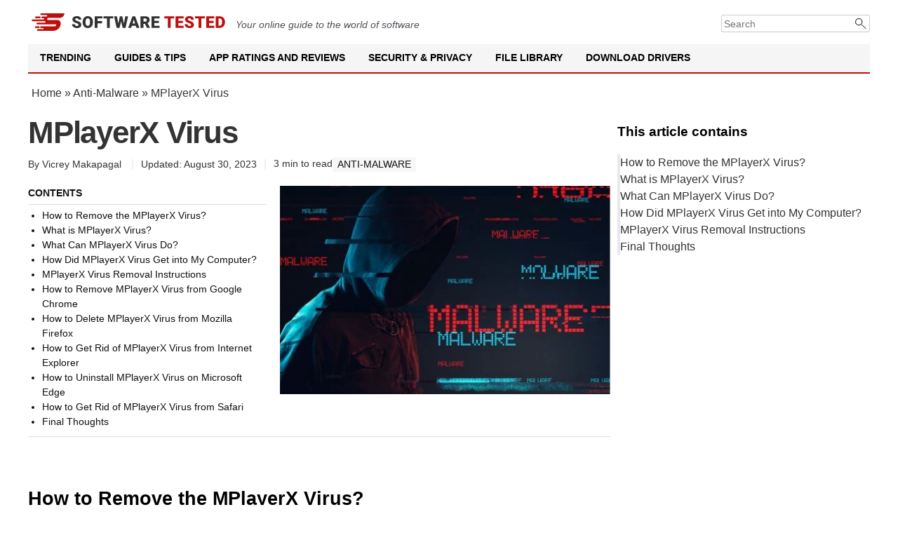

--- FILE ---
content_type: text/html; charset=UTF-8
request_url: https://softwaretested.com/anti-malware/mplayerx-virus/
body_size: 24482
content:
<!DOCTYPE html>
<html lang="en-US" prefix="og: https://ogp.me/ns# fb: https://ogp.me/ns/fb# article: https://ogp.me/ns/article#">
<head><style>img.lazy{min-height:1px}</style><link href="https://softwaretested.com/wp-content/plugins/w3-total-cache/pub/js/lazyload.min.js" as="script">
    <meta charset="UTF-8">
    <meta name="viewport" content="width=device-width, initial-scale=1">
    <link rel="profile" href="https://gmpg.org/xfn/11">
    <link href="/site.webmanifest" rel="manifest">
    <meta name="theme-color" content="#ffffff">
        

<meta name="wpsso-begin" content="wpsso structured data begin"/>
<!-- generator:1 --><meta name="generator" content="WPSSO Core 21.9.0/S"/>
<!-- generator:2 --><meta name="generator" content="WPSSO BC 5.3.0/S"/>
<meta property="fb:app_id" content="966242223397117"/>
<meta property="og:type" content="article"/>
<meta property="og:url" content="https://softwaretested.com/anti-malware/mplayerx-virus/"/>
<meta property="og:locale" content="en_US"/>
<meta property="og:site_name" content="Software Tested"/>
<meta property="og:title" content="MPlayerX Virus: Threat Overview"/>
<meta property="og:description" content="Overview of MPlayerX Virus, its effects, and the risks associated with it."/>
<meta property="og:updated_time" content="2023-08-30T09:40:31+00:00"/>
<meta property="article:published_time" content="2020-07-11T14:03:34+00:00"/>
<meta property="article:modified_time" content="2023-08-30T09:40:31+00:00"/>
<meta name="twitter:domain" content="softwaretested.com"/>
<meta name="twitter:title" content="MPlayerX Virus: Threat Overview"/>
<meta name="twitter:description" content="Overview of MPlayerX Virus, its effects, and the risks associated with it."/>
<meta name="twitter:creator" content="@SoftwareTested"/>
<meta name="twitter:card" content="summary"/>
<meta name="twitter:label1" content="Written by"/>
<meta name="twitter:data1" content="Vicrey Makapagal"/>
<meta name="twitter:label2" content="Est. reading time"/>
<meta name="twitter:data2" content="4 minutes"/>
<meta name="author" content="Vicrey Makapagal"/>
<script type="application/ld+json" id="wpsso-schema-graph">{
    "@context": "https://schema.org",
    "@graph": [
        {
            "@id": "/anti-malware/mplayerx-virus/#sso/blog-posting/25839",
            "@context": "https://schema.org",
            "@type": "BlogPosting",
            "mainEntityOfPage": "https://softwaretested.com/anti-malware/mplayerx-virus/",
            "url": "https://softwaretested.com/anti-malware/mplayerx-virus/",
            "name": "MPlayerX Virus: Threat Overview",
            "description": "Overview of MPlayerX Virus, its effects, and the risks associated with it.",
            "publisher": [
                {
                    "@id": "/#sso/organization/site/org-banner-url"
                }
            ],
            "headline": "MPlayerX Virus: Threat Overview",
            "inLanguage": "en_US",
            "datePublished": "2020-07-11T14:03:34+00:00",
            "dateModified": "2023-08-30T09:40:31+00:00",
            "author": {
                "@id": "/34f82df4669291a3a912d48c4d000d8b#sso/person"
            },
            "commentCount": 0,
            "timeRequired": "PT4M"
        },
        {
            "@id": "/#sso/organization/site/org-banner-url",
            "@context": "https://schema.org",
            "@type": "Organization",
            "url": "https://softwaretested.com/",
            "name": "Software Tested",
            "description": "SoftwareTested \u2014 Your Guide to Windows and Mac Solutions"
        },
        {
            "@id": "/34f82df4669291a3a912d48c4d000d8b#sso/person",
            "@context": "https://schema.org",
            "@type": "Person",
            "url": "https://softwaretested.com/author/vicrey/",
            "name": "Vicrey Makapagal",
            "givenName": "Vicrey",
            "familyName": "Makapagal",
            "description": "Vicrey Macapagal &mdash; Author, Editor at Software Tested",
            "sameAs": [
                "https://www.pinterest.com/softwaretested/",
                "https://twitter.com/SoftwareTested"
            ]
        },
        {
            "@id": "/anti-malware/mplayerx-virus/#sso/breadcrumb.list/anti-malware",
            "@context": "https://schema.org",
            "@type": "BreadcrumbList",
            "url": "https://softwaretested.com/anti-malware/mplayerx-virus/",
            "itemListElement": [
                {
                    "@context": "https://schema.org",
                    "@type": "ListItem",
                    "position": 1,
                    "name": "Home",
                    "item": "https://softwaretested.com/"
                },
                {
                    "@context": "https://schema.org",
                    "@type": "ListItem",
                    "position": 2,
                    "name": "Anti-Malware | How to Remove Malware Guide - Software Tested",
                    "item": "https://softwaretested.com/anti-malware/"
                },
                {
                    "@context": "https://schema.org",
                    "@type": "ListItem",
                    "position": 3,
                    "name": "MPlayerX Virus: Threat Overview",
                    "item": "https://softwaretested.com/anti-malware/mplayerx-virus/"
                }
            ]
        }
    ]
}</script>
<meta name="wpsso-end" content="wpsso structured data end"/>
<meta name="wpsso-cached" content="2026-01-02T06:12:02+00:00 for softwaretested.com"/>
<meta name="wpsso-added" content="2026-01-23T05:23:15+00:00 in 0.002229 secs (17.50 MB peak)"/>

	<style>img:is([sizes="auto" i], [sizes^="auto," i]) { contain-intrinsic-size: 3000px 1500px }</style>
	
	<!-- This site is optimized with the Yoast SEO plugin v26.4 - https://yoast.com/wordpress/plugins/seo/ -->
	<title>MPlayerX Virus: Threat Overview</title>
	<meta name="description" content="Overview of MPlayerX Virus, its effects, and the risks associated with it." />
	<link rel="canonical" href="https://softwaretested.com/anti-malware/mplayerx-virus/" />
	<script type="application/ld+json" class="yoast-schema-graph">{"@context":"https://schema.org","@graph":[]}</script>
	<!-- / Yoast SEO plugin. -->


<link rel='dns-prefetch' href='//softwaretested.com' />
<link rel='dns-prefetch' href='//fonts.googleapis.com' />
<link rel='stylesheet' id='pantherius_wp_charts_style-css' href='https://softwaretested.com/wp-content/plugins/wp-charts-and-graphs/assets/css/pantherius_wp_charts.css?ver=6.8.3' media='all' />
<style id='classic-theme-styles-inline-css'>
/*! This file is auto-generated */
.wp-block-button__link{color:#fff;background-color:#32373c;border-radius:9999px;box-shadow:none;text-decoration:none;padding:calc(.667em + 2px) calc(1.333em + 2px);font-size:1.125em}.wp-block-file__button{background:#32373c;color:#fff;text-decoration:none}
</style>
<style id='global-styles-inline-css'>
:root{--wp--preset--aspect-ratio--square: 1;--wp--preset--aspect-ratio--4-3: 4/3;--wp--preset--aspect-ratio--3-4: 3/4;--wp--preset--aspect-ratio--3-2: 3/2;--wp--preset--aspect-ratio--2-3: 2/3;--wp--preset--aspect-ratio--16-9: 16/9;--wp--preset--aspect-ratio--9-16: 9/16;--wp--preset--color--black: #000000;--wp--preset--color--cyan-bluish-gray: #abb8c3;--wp--preset--color--white: #ffffff;--wp--preset--color--pale-pink: #f78da7;--wp--preset--color--vivid-red: #cf2e2e;--wp--preset--color--luminous-vivid-orange: #ff6900;--wp--preset--color--luminous-vivid-amber: #fcb900;--wp--preset--color--light-green-cyan: #7bdcb5;--wp--preset--color--vivid-green-cyan: #00d084;--wp--preset--color--pale-cyan-blue: #8ed1fc;--wp--preset--color--vivid-cyan-blue: #0693e3;--wp--preset--color--vivid-purple: #9b51e0;--wp--preset--gradient--vivid-cyan-blue-to-vivid-purple: linear-gradient(135deg,rgba(6,147,227,1) 0%,rgb(155,81,224) 100%);--wp--preset--gradient--light-green-cyan-to-vivid-green-cyan: linear-gradient(135deg,rgb(122,220,180) 0%,rgb(0,208,130) 100%);--wp--preset--gradient--luminous-vivid-amber-to-luminous-vivid-orange: linear-gradient(135deg,rgba(252,185,0,1) 0%,rgba(255,105,0,1) 100%);--wp--preset--gradient--luminous-vivid-orange-to-vivid-red: linear-gradient(135deg,rgba(255,105,0,1) 0%,rgb(207,46,46) 100%);--wp--preset--gradient--very-light-gray-to-cyan-bluish-gray: linear-gradient(135deg,rgb(238,238,238) 0%,rgb(169,184,195) 100%);--wp--preset--gradient--cool-to-warm-spectrum: linear-gradient(135deg,rgb(74,234,220) 0%,rgb(151,120,209) 20%,rgb(207,42,186) 40%,rgb(238,44,130) 60%,rgb(251,105,98) 80%,rgb(254,248,76) 100%);--wp--preset--gradient--blush-light-purple: linear-gradient(135deg,rgb(255,206,236) 0%,rgb(152,150,240) 100%);--wp--preset--gradient--blush-bordeaux: linear-gradient(135deg,rgb(254,205,165) 0%,rgb(254,45,45) 50%,rgb(107,0,62) 100%);--wp--preset--gradient--luminous-dusk: linear-gradient(135deg,rgb(255,203,112) 0%,rgb(199,81,192) 50%,rgb(65,88,208) 100%);--wp--preset--gradient--pale-ocean: linear-gradient(135deg,rgb(255,245,203) 0%,rgb(182,227,212) 50%,rgb(51,167,181) 100%);--wp--preset--gradient--electric-grass: linear-gradient(135deg,rgb(202,248,128) 0%,rgb(113,206,126) 100%);--wp--preset--gradient--midnight: linear-gradient(135deg,rgb(2,3,129) 0%,rgb(40,116,252) 100%);--wp--preset--font-size--small: 13px;--wp--preset--font-size--medium: 20px;--wp--preset--font-size--large: 36px;--wp--preset--font-size--x-large: 42px;--wp--preset--spacing--20: 0.44rem;--wp--preset--spacing--30: 0.67rem;--wp--preset--spacing--40: 1rem;--wp--preset--spacing--50: 1.5rem;--wp--preset--spacing--60: 2.25rem;--wp--preset--spacing--70: 3.38rem;--wp--preset--spacing--80: 5.06rem;--wp--preset--shadow--natural: 6px 6px 9px rgba(0, 0, 0, 0.2);--wp--preset--shadow--deep: 12px 12px 50px rgba(0, 0, 0, 0.4);--wp--preset--shadow--sharp: 6px 6px 0px rgba(0, 0, 0, 0.2);--wp--preset--shadow--outlined: 6px 6px 0px -3px rgba(255, 255, 255, 1), 6px 6px rgba(0, 0, 0, 1);--wp--preset--shadow--crisp: 6px 6px 0px rgba(0, 0, 0, 1);}:where(.is-layout-flex){gap: 0.5em;}:where(.is-layout-grid){gap: 0.5em;}body .is-layout-flex{display: flex;}.is-layout-flex{flex-wrap: wrap;align-items: center;}.is-layout-flex > :is(*, div){margin: 0;}body .is-layout-grid{display: grid;}.is-layout-grid > :is(*, div){margin: 0;}:where(.wp-block-columns.is-layout-flex){gap: 2em;}:where(.wp-block-columns.is-layout-grid){gap: 2em;}:where(.wp-block-post-template.is-layout-flex){gap: 1.25em;}:where(.wp-block-post-template.is-layout-grid){gap: 1.25em;}.has-black-color{color: var(--wp--preset--color--black) !important;}.has-cyan-bluish-gray-color{color: var(--wp--preset--color--cyan-bluish-gray) !important;}.has-white-color{color: var(--wp--preset--color--white) !important;}.has-pale-pink-color{color: var(--wp--preset--color--pale-pink) !important;}.has-vivid-red-color{color: var(--wp--preset--color--vivid-red) !important;}.has-luminous-vivid-orange-color{color: var(--wp--preset--color--luminous-vivid-orange) !important;}.has-luminous-vivid-amber-color{color: var(--wp--preset--color--luminous-vivid-amber) !important;}.has-light-green-cyan-color{color: var(--wp--preset--color--light-green-cyan) !important;}.has-vivid-green-cyan-color{color: var(--wp--preset--color--vivid-green-cyan) !important;}.has-pale-cyan-blue-color{color: var(--wp--preset--color--pale-cyan-blue) !important;}.has-vivid-cyan-blue-color{color: var(--wp--preset--color--vivid-cyan-blue) !important;}.has-vivid-purple-color{color: var(--wp--preset--color--vivid-purple) !important;}.has-black-background-color{background-color: var(--wp--preset--color--black) !important;}.has-cyan-bluish-gray-background-color{background-color: var(--wp--preset--color--cyan-bluish-gray) !important;}.has-white-background-color{background-color: var(--wp--preset--color--white) !important;}.has-pale-pink-background-color{background-color: var(--wp--preset--color--pale-pink) !important;}.has-vivid-red-background-color{background-color: var(--wp--preset--color--vivid-red) !important;}.has-luminous-vivid-orange-background-color{background-color: var(--wp--preset--color--luminous-vivid-orange) !important;}.has-luminous-vivid-amber-background-color{background-color: var(--wp--preset--color--luminous-vivid-amber) !important;}.has-light-green-cyan-background-color{background-color: var(--wp--preset--color--light-green-cyan) !important;}.has-vivid-green-cyan-background-color{background-color: var(--wp--preset--color--vivid-green-cyan) !important;}.has-pale-cyan-blue-background-color{background-color: var(--wp--preset--color--pale-cyan-blue) !important;}.has-vivid-cyan-blue-background-color{background-color: var(--wp--preset--color--vivid-cyan-blue) !important;}.has-vivid-purple-background-color{background-color: var(--wp--preset--color--vivid-purple) !important;}.has-black-border-color{border-color: var(--wp--preset--color--black) !important;}.has-cyan-bluish-gray-border-color{border-color: var(--wp--preset--color--cyan-bluish-gray) !important;}.has-white-border-color{border-color: var(--wp--preset--color--white) !important;}.has-pale-pink-border-color{border-color: var(--wp--preset--color--pale-pink) !important;}.has-vivid-red-border-color{border-color: var(--wp--preset--color--vivid-red) !important;}.has-luminous-vivid-orange-border-color{border-color: var(--wp--preset--color--luminous-vivid-orange) !important;}.has-luminous-vivid-amber-border-color{border-color: var(--wp--preset--color--luminous-vivid-amber) !important;}.has-light-green-cyan-border-color{border-color: var(--wp--preset--color--light-green-cyan) !important;}.has-vivid-green-cyan-border-color{border-color: var(--wp--preset--color--vivid-green-cyan) !important;}.has-pale-cyan-blue-border-color{border-color: var(--wp--preset--color--pale-cyan-blue) !important;}.has-vivid-cyan-blue-border-color{border-color: var(--wp--preset--color--vivid-cyan-blue) !important;}.has-vivid-purple-border-color{border-color: var(--wp--preset--color--vivid-purple) !important;}.has-vivid-cyan-blue-to-vivid-purple-gradient-background{background: var(--wp--preset--gradient--vivid-cyan-blue-to-vivid-purple) !important;}.has-light-green-cyan-to-vivid-green-cyan-gradient-background{background: var(--wp--preset--gradient--light-green-cyan-to-vivid-green-cyan) !important;}.has-luminous-vivid-amber-to-luminous-vivid-orange-gradient-background{background: var(--wp--preset--gradient--luminous-vivid-amber-to-luminous-vivid-orange) !important;}.has-luminous-vivid-orange-to-vivid-red-gradient-background{background: var(--wp--preset--gradient--luminous-vivid-orange-to-vivid-red) !important;}.has-very-light-gray-to-cyan-bluish-gray-gradient-background{background: var(--wp--preset--gradient--very-light-gray-to-cyan-bluish-gray) !important;}.has-cool-to-warm-spectrum-gradient-background{background: var(--wp--preset--gradient--cool-to-warm-spectrum) !important;}.has-blush-light-purple-gradient-background{background: var(--wp--preset--gradient--blush-light-purple) !important;}.has-blush-bordeaux-gradient-background{background: var(--wp--preset--gradient--blush-bordeaux) !important;}.has-luminous-dusk-gradient-background{background: var(--wp--preset--gradient--luminous-dusk) !important;}.has-pale-ocean-gradient-background{background: var(--wp--preset--gradient--pale-ocean) !important;}.has-electric-grass-gradient-background{background: var(--wp--preset--gradient--electric-grass) !important;}.has-midnight-gradient-background{background: var(--wp--preset--gradient--midnight) !important;}.has-small-font-size{font-size: var(--wp--preset--font-size--small) !important;}.has-medium-font-size{font-size: var(--wp--preset--font-size--medium) !important;}.has-large-font-size{font-size: var(--wp--preset--font-size--large) !important;}.has-x-large-font-size{font-size: var(--wp--preset--font-size--x-large) !important;}
:where(.wp-block-post-template.is-layout-flex){gap: 1.25em;}:where(.wp-block-post-template.is-layout-grid){gap: 1.25em;}
:where(.wp-block-columns.is-layout-flex){gap: 2em;}:where(.wp-block-columns.is-layout-grid){gap: 2em;}
:root :where(.wp-block-pullquote){font-size: 1.5em;line-height: 1.6;}
</style>
<link rel='stylesheet' id='st-style-css' href='https://softwaretested.com/wp-content/themes/st2021/style.css?ver=1761813572' media='all' />
<link rel='stylesheet' id='trustpilot-font-css' href='https://fonts.googleapis.com/css?family=Roboto:300,400,500,600,700' media='all' />
<link rel='stylesheet' id='wpdiscuz-frontend-css-css' href='https://softwaretested.com/wp-content/plugins/wpdiscuz/themes/default/style.css?ver=7.6.37' media='all' />
<style id='wpdiscuz-frontend-css-inline-css'>
 #wpdcom .wpd-blog-administrator .wpd-comment-label{color:#ffffff;background-color:#00B38F;border:none}#wpdcom .wpd-blog-administrator .wpd-comment-author, #wpdcom .wpd-blog-administrator .wpd-comment-author a{color:#00B38F}#wpdcom.wpd-layout-1 .wpd-comment .wpd-blog-administrator .wpd-avatar img{border-color:#00B38F}#wpdcom.wpd-layout-2 .wpd-comment.wpd-reply .wpd-comment-wrap.wpd-blog-administrator{border-left:3px solid #00B38F}#wpdcom.wpd-layout-2 .wpd-comment .wpd-blog-administrator .wpd-avatar img{border-bottom-color:#00B38F}#wpdcom.wpd-layout-3 .wpd-blog-administrator .wpd-comment-subheader{border-top:1px dashed #00B38F}#wpdcom.wpd-layout-3 .wpd-reply .wpd-blog-administrator .wpd-comment-right{border-left:1px solid #00B38F}#wpdcom .wpd-blog-editor .wpd-comment-label{color:#ffffff;background-color:#00B38F;border:none}#wpdcom .wpd-blog-editor .wpd-comment-author, #wpdcom .wpd-blog-editor .wpd-comment-author a{color:#00B38F}#wpdcom.wpd-layout-1 .wpd-comment .wpd-blog-editor .wpd-avatar img{border-color:#00B38F}#wpdcom.wpd-layout-2 .wpd-comment.wpd-reply .wpd-comment-wrap.wpd-blog-editor{border-left:3px solid #00B38F}#wpdcom.wpd-layout-2 .wpd-comment .wpd-blog-editor .wpd-avatar img{border-bottom-color:#00B38F}#wpdcom.wpd-layout-3 .wpd-blog-editor .wpd-comment-subheader{border-top:1px dashed #00B38F}#wpdcom.wpd-layout-3 .wpd-reply .wpd-blog-editor .wpd-comment-right{border-left:1px solid #00B38F}#wpdcom .wpd-blog-author .wpd-comment-label{color:#ffffff;background-color:#00B38F;border:none}#wpdcom .wpd-blog-author .wpd-comment-author, #wpdcom .wpd-blog-author .wpd-comment-author a{color:#00B38F}#wpdcom.wpd-layout-1 .wpd-comment .wpd-blog-author .wpd-avatar img{border-color:#00B38F}#wpdcom.wpd-layout-2 .wpd-comment .wpd-blog-author .wpd-avatar img{border-bottom-color:#00B38F}#wpdcom.wpd-layout-3 .wpd-blog-author .wpd-comment-subheader{border-top:1px dashed #00B38F}#wpdcom.wpd-layout-3 .wpd-reply .wpd-blog-author .wpd-comment-right{border-left:1px solid #00B38F}#wpdcom .wpd-blog-contributor .wpd-comment-label{color:#ffffff;background-color:#00B38F;border:none}#wpdcom .wpd-blog-contributor .wpd-comment-author, #wpdcom .wpd-blog-contributor .wpd-comment-author a{color:#00B38F}#wpdcom.wpd-layout-1 .wpd-comment .wpd-blog-contributor .wpd-avatar img{border-color:#00B38F}#wpdcom.wpd-layout-2 .wpd-comment .wpd-blog-contributor .wpd-avatar img{border-bottom-color:#00B38F}#wpdcom.wpd-layout-3 .wpd-blog-contributor .wpd-comment-subheader{border-top:1px dashed #00B38F}#wpdcom.wpd-layout-3 .wpd-reply .wpd-blog-contributor .wpd-comment-right{border-left:1px solid #00B38F}#wpdcom .wpd-blog-subscriber .wpd-comment-label{color:#ffffff;background-color:#00B38F;border:none}#wpdcom .wpd-blog-subscriber .wpd-comment-author, #wpdcom .wpd-blog-subscriber .wpd-comment-author a{color:#00B38F}#wpdcom.wpd-layout-2 .wpd-comment .wpd-blog-subscriber .wpd-avatar img{border-bottom-color:#00B38F}#wpdcom.wpd-layout-3 .wpd-blog-subscriber .wpd-comment-subheader{border-top:1px dashed #00B38F}#wpdcom .wpd-blog-wpseo_manager .wpd-comment-label{color:#ffffff;background-color:#00B38F;border:none}#wpdcom .wpd-blog-wpseo_manager .wpd-comment-author, #wpdcom .wpd-blog-wpseo_manager .wpd-comment-author a{color:#00B38F}#wpdcom.wpd-layout-1 .wpd-comment .wpd-blog-wpseo_manager .wpd-avatar img{border-color:#00B38F}#wpdcom.wpd-layout-2 .wpd-comment .wpd-blog-wpseo_manager .wpd-avatar img{border-bottom-color:#00B38F}#wpdcom.wpd-layout-3 .wpd-blog-wpseo_manager .wpd-comment-subheader{border-top:1px dashed #00B38F}#wpdcom.wpd-layout-3 .wpd-reply .wpd-blog-wpseo_manager .wpd-comment-right{border-left:1px solid #00B38F}#wpdcom .wpd-blog-wpseo_editor .wpd-comment-label{color:#ffffff;background-color:#00B38F;border:none}#wpdcom .wpd-blog-wpseo_editor .wpd-comment-author, #wpdcom .wpd-blog-wpseo_editor .wpd-comment-author a{color:#00B38F}#wpdcom.wpd-layout-1 .wpd-comment .wpd-blog-wpseo_editor .wpd-avatar img{border-color:#00B38F}#wpdcom.wpd-layout-2 .wpd-comment .wpd-blog-wpseo_editor .wpd-avatar img{border-bottom-color:#00B38F}#wpdcom.wpd-layout-3 .wpd-blog-wpseo_editor .wpd-comment-subheader{border-top:1px dashed #00B38F}#wpdcom.wpd-layout-3 .wpd-reply .wpd-blog-wpseo_editor .wpd-comment-right{border-left:1px solid #00B38F}#wpdcom .wpd-blog-manage_schema_options .wpd-comment-label{color:#ffffff;background-color:#00B38F;border:none}#wpdcom .wpd-blog-manage_schema_options .wpd-comment-author, #wpdcom .wpd-blog-manage_schema_options .wpd-comment-author a{color:#00B38F}#wpdcom.wpd-layout-1 .wpd-comment .wpd-blog-manage_schema_options .wpd-avatar img{border-color:#00B38F}#wpdcom.wpd-layout-2 .wpd-comment .wpd-blog-manage_schema_options .wpd-avatar img{border-bottom-color:#00B38F}#wpdcom.wpd-layout-3 .wpd-blog-manage_schema_options .wpd-comment-subheader{border-top:1px dashed #00B38F}#wpdcom.wpd-layout-3 .wpd-reply .wpd-blog-manage_schema_options .wpd-comment-right{border-left:1px solid #00B38F}#wpdcom .wpd-blog-editorextended .wpd-comment-label{color:#ffffff;background-color:#00B38F;border:none}#wpdcom .wpd-blog-editorextended .wpd-comment-author, #wpdcom .wpd-blog-editorextended .wpd-comment-author a{color:#00B38F}#wpdcom.wpd-layout-1 .wpd-comment .wpd-blog-editorextended .wpd-avatar img{border-color:#00B38F}#wpdcom.wpd-layout-2 .wpd-comment .wpd-blog-editorextended .wpd-avatar img{border-bottom-color:#00B38F}#wpdcom.wpd-layout-3 .wpd-blog-editorextended .wpd-comment-subheader{border-top:1px dashed #00B38F}#wpdcom.wpd-layout-3 .wpd-reply .wpd-blog-editorextended .wpd-comment-right{border-left:1px solid #00B38F}#wpdcom .wpd-blog-person .wpd-comment-label{color:#ffffff;background-color:#00B38F;border:none}#wpdcom .wpd-blog-person .wpd-comment-author, #wpdcom .wpd-blog-person .wpd-comment-author a{color:#00B38F}#wpdcom.wpd-layout-1 .wpd-comment .wpd-blog-person .wpd-avatar img{border-color:#00B38F}#wpdcom.wpd-layout-2 .wpd-comment .wpd-blog-person .wpd-avatar img{border-bottom-color:#00B38F}#wpdcom.wpd-layout-3 .wpd-blog-person .wpd-comment-subheader{border-top:1px dashed #00B38F}#wpdcom.wpd-layout-3 .wpd-reply .wpd-blog-person .wpd-comment-right{border-left:1px solid #00B38F}#wpdcom .wpd-blog-post_author .wpd-comment-label{color:#ffffff;background-color:#00B38F;border:none}#wpdcom .wpd-blog-post_author .wpd-comment-author, #wpdcom .wpd-blog-post_author .wpd-comment-author a{color:#00B38F}#wpdcom .wpd-blog-post_author .wpd-avatar img{border-color:#00B38F}#wpdcom.wpd-layout-1 .wpd-comment .wpd-blog-post_author .wpd-avatar img{border-color:#00B38F}#wpdcom.wpd-layout-2 .wpd-comment.wpd-reply .wpd-comment-wrap.wpd-blog-post_author{border-left:3px solid #00B38F}#wpdcom.wpd-layout-2 .wpd-comment .wpd-blog-post_author .wpd-avatar img{border-bottom-color:#00B38F}#wpdcom.wpd-layout-3 .wpd-blog-post_author .wpd-comment-subheader{border-top:1px dashed #00B38F}#wpdcom.wpd-layout-3 .wpd-reply .wpd-blog-post_author .wpd-comment-right{border-left:1px solid #00B38F}#wpdcom .wpd-blog-guest .wpd-comment-label{color:#ffffff;background-color:#00B38F;border:none}#wpdcom .wpd-blog-guest .wpd-comment-author, #wpdcom .wpd-blog-guest .wpd-comment-author a{color:#00B38F}#wpdcom.wpd-layout-3 .wpd-blog-guest .wpd-comment-subheader{border-top:1px dashed #00B38F}#comments, #respond, .comments-area, #wpdcom{}#wpdcom .ql-editor > *{color:#777777}#wpdcom .ql-editor::before{}#wpdcom .ql-toolbar{border:1px solid #DDDDDD;border-top:none}#wpdcom .ql-container{border:1px solid #DDDDDD;border-bottom:none}#wpdcom .wpd-form-row .wpdiscuz-item input[type="text"], #wpdcom .wpd-form-row .wpdiscuz-item input[type="email"], #wpdcom .wpd-form-row .wpdiscuz-item input[type="url"], #wpdcom .wpd-form-row .wpdiscuz-item input[type="color"], #wpdcom .wpd-form-row .wpdiscuz-item input[type="date"], #wpdcom .wpd-form-row .wpdiscuz-item input[type="datetime"], #wpdcom .wpd-form-row .wpdiscuz-item input[type="datetime-local"], #wpdcom .wpd-form-row .wpdiscuz-item input[type="month"], #wpdcom .wpd-form-row .wpdiscuz-item input[type="number"], #wpdcom .wpd-form-row .wpdiscuz-item input[type="time"], #wpdcom textarea, #wpdcom select{border:1px solid #DDDDDD;color:#777777}#wpdcom .wpd-form-row .wpdiscuz-item textarea{border:1px solid #DDDDDD}#wpdcom input::placeholder, #wpdcom textarea::placeholder, #wpdcom input::-moz-placeholder, #wpdcom textarea::-webkit-input-placeholder{}#wpdcom .wpd-comment-text{color:#777777}#wpdcom .wpd-thread-head .wpd-thread-info{border-bottom:2px solid #00B38F}#wpdcom .wpd-thread-head .wpd-thread-info.wpd-reviews-tab svg{fill:#00B38F}#wpdcom .wpd-thread-head .wpdiscuz-user-settings{border-bottom:2px solid #00B38F}#wpdcom .wpd-thread-head .wpdiscuz-user-settings:hover{color:#00B38F}#wpdcom .wpd-comment .wpd-follow-link:hover{color:#00B38F}#wpdcom .wpd-comment-status .wpd-sticky{color:#00B38F}#wpdcom .wpd-thread-filter .wpdf-active{color:#00B38F;border-bottom-color:#00B38F}#wpdcom .wpd-comment-info-bar{border:1px dashed #33c3a6;background:#e6f8f4}#wpdcom .wpd-comment-info-bar .wpd-current-view i{color:#00B38F}#wpdcom .wpd-filter-view-all:hover{background:#00B38F}#wpdcom .wpdiscuz-item .wpdiscuz-rating > label{color:#DDDDDD}#wpdcom .wpdiscuz-item .wpdiscuz-rating:not(:checked) > label:hover, .wpdiscuz-rating:not(:checked) > label:hover ~ label{}#wpdcom .wpdiscuz-item .wpdiscuz-rating > input ~ label:hover, #wpdcom .wpdiscuz-item .wpdiscuz-rating > input:not(:checked) ~ label:hover ~ label, #wpdcom .wpdiscuz-item .wpdiscuz-rating > input:not(:checked) ~ label:hover ~ label{color:#FFED85}#wpdcom .wpdiscuz-item .wpdiscuz-rating > input:checked ~ label:hover, #wpdcom .wpdiscuz-item .wpdiscuz-rating > input:checked ~ label:hover, #wpdcom .wpdiscuz-item .wpdiscuz-rating > label:hover ~ input:checked ~ label, #wpdcom .wpdiscuz-item .wpdiscuz-rating > input:checked + label:hover ~ label, #wpdcom .wpdiscuz-item .wpdiscuz-rating > input:checked ~ label:hover ~ label, .wpd-custom-field .wcf-active-star, #wpdcom .wpdiscuz-item .wpdiscuz-rating > input:checked ~ label{color:#FFD700}#wpd-post-rating .wpd-rating-wrap .wpd-rating-stars svg .wpd-star{fill:#DDDDDD}#wpd-post-rating .wpd-rating-wrap .wpd-rating-stars svg .wpd-active{fill:#FFD700}#wpd-post-rating .wpd-rating-wrap .wpd-rate-starts svg .wpd-star{fill:#DDDDDD}#wpd-post-rating .wpd-rating-wrap .wpd-rate-starts:hover svg .wpd-star{fill:#FFED85}#wpd-post-rating.wpd-not-rated .wpd-rating-wrap .wpd-rate-starts svg:hover ~ svg .wpd-star{fill:#DDDDDD}.wpdiscuz-post-rating-wrap .wpd-rating .wpd-rating-wrap .wpd-rating-stars svg .wpd-star{fill:#DDDDDD}.wpdiscuz-post-rating-wrap .wpd-rating .wpd-rating-wrap .wpd-rating-stars svg .wpd-active{fill:#FFD700}#wpdcom .wpd-comment .wpd-follow-active{color:#ff7a00}#wpdcom .page-numbers{color:#555;border:#555 1px solid}#wpdcom span.current{background:#555}#wpdcom.wpd-layout-1 .wpd-new-loaded-comment > .wpd-comment-wrap > .wpd-comment-right{background:#FFFAD6}#wpdcom.wpd-layout-2 .wpd-new-loaded-comment.wpd-comment > .wpd-comment-wrap > .wpd-comment-right{background:#FFFAD6}#wpdcom.wpd-layout-2 .wpd-new-loaded-comment.wpd-comment.wpd-reply > .wpd-comment-wrap > .wpd-comment-right{background:transparent}#wpdcom.wpd-layout-2 .wpd-new-loaded-comment.wpd-comment.wpd-reply > .wpd-comment-wrap{background:#FFFAD6}#wpdcom.wpd-layout-3 .wpd-new-loaded-comment.wpd-comment > .wpd-comment-wrap > .wpd-comment-right{background:#FFFAD6}#wpdcom .wpd-follow:hover i, #wpdcom .wpd-unfollow:hover i, #wpdcom .wpd-comment .wpd-follow-active:hover i{color:#00B38F}#wpdcom .wpdiscuz-readmore{cursor:pointer;color:#00B38F}.wpd-custom-field .wcf-pasiv-star, #wpcomm .wpdiscuz-item .wpdiscuz-rating > label{color:#DDDDDD}.wpd-wrapper .wpd-list-item.wpd-active{border-top:3px solid #00B38F}#wpdcom.wpd-layout-2 .wpd-comment.wpd-reply.wpd-unapproved-comment .wpd-comment-wrap{border-left:3px solid #FFFAD6}#wpdcom.wpd-layout-3 .wpd-comment.wpd-reply.wpd-unapproved-comment .wpd-comment-right{border-left:1px solid #FFFAD6}#wpdcom .wpd-prim-button{background-color:#bc100d;color:#FFFFFF}#wpdcom .wpd_label__check i.wpdicon-on{color:#bc100d;border:1px solid #de8886}#wpd-bubble-wrapper #wpd-bubble-all-comments-count{color:#1DB99A}#wpd-bubble-wrapper > div{background-color:#1DB99A}#wpd-bubble-wrapper > #wpd-bubble #wpd-bubble-add-message{background-color:#1DB99A}#wpd-bubble-wrapper > #wpd-bubble #wpd-bubble-add-message::before{border-left-color:#1DB99A;border-right-color:#1DB99A}#wpd-bubble-wrapper.wpd-right-corner > #wpd-bubble #wpd-bubble-add-message::before{border-left-color:#1DB99A;border-right-color:#1DB99A}.wpd-inline-icon-wrapper path.wpd-inline-icon-first{fill:#1DB99A}.wpd-inline-icon-count{background-color:#1DB99A}.wpd-inline-icon-count::before{border-right-color:#1DB99A}.wpd-inline-form-wrapper::before{border-bottom-color:#1DB99A}.wpd-inline-form-question{background-color:#1DB99A}.wpd-inline-form{background-color:#1DB99A}.wpd-last-inline-comments-wrapper{border-color:#1DB99A}.wpd-last-inline-comments-wrapper::before{border-bottom-color:#1DB99A}.wpd-last-inline-comments-wrapper .wpd-view-all-inline-comments{background:#1DB99A}.wpd-last-inline-comments-wrapper .wpd-view-all-inline-comments:hover,.wpd-last-inline-comments-wrapper .wpd-view-all-inline-comments:active,.wpd-last-inline-comments-wrapper .wpd-view-all-inline-comments:focus{background-color:#1DB99A}#wpdcom .ql-snow .ql-tooltip[data-mode="link"]::before{content:"Enter link:"}#wpdcom .ql-snow .ql-tooltip.ql-editing a.ql-action::after{content:"Save"}.comments-area{width:auto}
</style>
<link rel='stylesheet' id='wpdiscuz-fa-css' href='https://softwaretested.com/wp-content/plugins/wpdiscuz/assets/third-party/font-awesome-5.13.0/css/fa.min.css?ver=7.6.37' media='all' />
<link rel='stylesheet' id='wpdiscuz-combo-css-css' href='https://softwaretested.com/wp-content/plugins/wpdiscuz/assets/css/wpdiscuz-combo.min.css?ver=6.8.3' media='all' />
<script src="https://softwaretested.com/wp-content/themes/st2021/assets/jquery-3.6.0.min.js?ver=6.8.3" id="jquery-core-js"></script>
<script defer="defer" src="https://softwaretested.com/wp-includes/js/jquery/jquery-migrate.min.js?ver=3.4.1" id="jquery-migrate-js"></script>
<script src="https://softwaretested.com/wp-content/plugins/wp-charts-and-graphs/assets/js/Chart.min.js?ver=2.3.0" id="jquery-chartjs-js"></script>
<script src="https://softwaretested.com/wp-content/plugins/wp-charts-and-graphs/assets/js/pantherius_wp_charts.js?ver=1.3.1" id="pantherius_wp_charts_script-js"></script>
<link rel="pingback" href="https://softwaretested.com/xmlrpc.php">        <style type="text/css">
                        .site-title a,
            .site-header .site-branding .site-title a:visited,
            .site-header .site-branding .site-title a:hover,
            .site-description {
                color: #000000;
            }

            .site-branding .site-title {
                font-size: 48px;
            }

            @media only screen and (max-width: 640px) {
                .header-layout-3 .site-header .site-branding .site-title,
                .site-branding .site-title {
                    font-size: 60px;

                }
              }   

           @media only screen and (max-width: 375px) {
               .header-layout-3 .site-header .site-branding .site-title,
               .site-branding .site-title {
                        font-size: 50px;

                    }
                }
                
            

        </style>
        <meta name="robots" content="follow, max-image-preview:large, max-snippet:-1, max-video-preview:-1"/>
				<style type="text/css" id="c4wp-checkout-css">
					.woocommerce-checkout .c4wp_captcha_field {
						margin-bottom: 10px;
						margin-top: 15px;
						position: relative;
						display: inline-block;
					}
				</style>
								<style type="text/css" id="c4wp-v3-lp-form-css">
					.login #login, .login #lostpasswordform {
						min-width: 350px !important;
					}
					.wpforms-field-c4wp iframe {
						width: 100% !important;
					}
				</style>
							<style type="text/css" id="c4wp-v3-lp-form-css">
				.login #login, .login #lostpasswordform {
					min-width: 350px !important;
				}
				.wpforms-field-c4wp iframe {
					width: 100% !important;
				}
			</style>
			    <meta name="ahrefs-site-verification" content="374e933173b450d30af3b240b9cf937b537ae94ee9db4eb8b723aa5e10c405a3">
        <script type="application/ld+json">
    {
        "@context": "https://schema.org/",
        "@type": "WebSite",
        "name": "SoftwareTested",
        "url": "https://softwaretested.com/",
        "potentialAction": {
            "@type": "SearchAction",
            "target": "https://softwaretested.com/search/?q={search_term_string}",
            "query-input": "required name=search_term_string"
        }
    }
</script>
<script type="application/ld+json">
    {
    "@context": "https://schema.org",
    "@graph":
    [
        {
            "@context": "https://schema.org",
            "@type":"SiteNavigationElement",
            "@id":"#trending",
            "name": "Trending",
            "url": "https://softwaretested.com/trending/"
        },
        {
            "@context": "https://schema.org",
            "@type":"SiteNavigationElement",
            "@id":"#driver-updaters",
            "name": "Driver Updaters",
            "url": "https://softwaretested.com/pc-repair/best-choice-for-updating-pc-drivers/"
        },
        {
            "@context": "https://schema.org",
            "@type":"SiteNavigationElement",
            "@id":"#how-to-update-drivers",
            "name": "How to Update Drivers",
            "url": "https://softwaretested.com/windows/how-to-update-drivers-on-windows-10/"
        },
        {
            "@context": "https://schema.org",
            "@type":"SiteNavigationElement",
            "@id":"#guides-and-tips",
            "name": "Guides & Tips",
            "url": "https://softwaretested.com/guides/"
        },
        {
            "@context": "https://schema.org",
            "@type":"SiteNavigationElement",
            "@id":"#windows",
            "name": "Windows",
            "url": "https://softwaretested.com/windows/"
        },
        {
            "@context": "https://schema.org",
            "@type":"SiteNavigationElement",
            "@id":"#windows-7",
            "name": "Windows 7",
            "url": "https://softwaretested.com/windows/windows7/"
        },
        {
            "@context": "https://schema.org",
            "@type":"SiteNavigationElement",
            "@id":"#windows-8",
            "name": "Windows 8",
            "url": "https://softwaretested.com/windows/windows8/"
        },
        {
            "@context": "https://schema.org",
            "@type":"SiteNavigationElement",
            "@id":"#windows-10",
            "name": "Windows 10",
            "url": "https://softwaretested.com/windows/windows10/"
        },
        {
            "@context": "https://schema.org",
            "@type":"SiteNavigationElement",
            "@id":"#windows-11",
            "name": "Windows 11",
            "url": "https://softwaretested.com/windows/windows11/"
        },
        {
            "@context": "https://schema.org",
            "@type":"SiteNavigationElement",
            "@id":"#mac",
            "name": "Mac",
            "url": "https://softwaretested.com/mac/"
        },
        {
            "@context": "https://schema.org",
            "@type":"SiteNavigationElement",
            "@id":"#el-capitan",
            "name": "El Capitan",
            "url": "https://softwaretested.com/mac/el-capitan/"
        },
        {
            "@context": "https://schema.org",
            "@type":"SiteNavigationElement",
            "@id":"#sierra",
            "name": "Sierra",
            "url": "https://softwaretested.com/mac/sierra/"
        },
        {
            "@context": "https://schema.org",
            "@type":"SiteNavigationElement",
            "@id":"#mojave",
            "name": "Mojave",
            "url": "https://softwaretested.com/mac/mojave/"
        },
        {
            "@context": "https://schema.org",
            "@type":"SiteNavigationElement",
            "@id":"#catalina",
            "name": "Catalina",
            "url": "https://softwaretested.com/mac/catalina/"
        },
        {
            "@context": "https://schema.org",
            "@type":"SiteNavigationElement",
            "@id":"#big-sur",
            "name": "Big Sur",
            "url": "https://softwaretested.com/mac/big-sur/"
        },
        {
            "@context": "https://schema.org",
            "@type":"SiteNavigationElement",
            "@id":"#monterey",
            "name": "Monterey",
            "url": "https://softwaretested.com/mac/monterey/"
        },
        {
            "@context": "https://schema.org",
            "@type":"SiteNavigationElement",
            "@id":"#ventura",
            "name": "Ventura",
            "url": "https://softwaretested.com/mac/ventura/"
        },
        {
            "@context": "https://schema.org",
            "@type":"SiteNavigationElement",
            "@id":"#android",
            "name": "Android",
            "url": "https://softwaretested.com/android/"
        },
        {
            "@context": "https://schema.org",
            "@type":"SiteNavigationElement",
            "@id":"#app-ratings-and-reviews",
            "name": "App Ratings and Reviews",
            "url": "https://softwaretested.com/app-ratings-and-reviews/"
        },
        {
            "@context": "https://schema.org",
            "@type":"SiteNavigationElement",
            "@id":"#for-your-pc",
            "name": "For your PC",
            "url": "https://softwaretested.com/app-ratings-and-reviews/for-pc/"
        },
        {
            "@context": "https://schema.org",
            "@type":"SiteNavigationElement",
            "@id":"#for-your-mac",
            "name": "For your Mac",
            "url": "https://softwaretested.com/app-ratings-and-reviews/for-mac/"
        },
        {
            "@context": "https://schema.org",
            "@type":"SiteNavigationElement",
            "@id":"#for-your-phone",
            "name": "For your Phone",
            "url": "https://softwaretested.com/app-ratings-and-reviews/for-phone/"
        },
		{
            "@context": "https://schema.org",
            "@type":"SiteNavigationElement",
            "@id":"#security-and-privacy",
            "name": "Security & Privacy",
            "url": "https://softwaretested.com/security-and-privacy/"
        },
        {
            "@context": "https://schema.org",
            "@type":"SiteNavigationElement",
            "@id":"#anti-malware",
            "name": "Anti-Malware",
            "url": "https://softwaretested.com/anti-malware/"
        },
        {
            "@context": "https://schema.org",
            "@type":"SiteNavigationElement",
            "@id":"#vpn",
            "name": "VPN",
            "url": "https://softwaretested.com/vpn/"
        },
        {
            "@context": "https://schema.org",
            "@type":"SiteNavigationElement",
            "@id":"#file-library",
            "name": "File Library",
            "url": "https://softwaretested.com/file-library/"
        },
        {
            "@context": "https://schema.org",
            "@type":"SiteNavigationElement",
            "@id":"#exe",
            "name": ".exe",
            "url": "https://softwaretested.com/file-library/filetype/exe/"
        },
        {
            "@context": "https://schema.org",
            "@type":"SiteNavigationElement",
            "@id":"#tmp",
            "name": ".tmp",
            "url": "https://softwaretested.com/file-library/filetype/tmp/"
        },
        {
            "@context": "https://schema.org",
            "@type":"SiteNavigationElement",
            "@id":"#download-drivers",
            "name": "Download Drivers",
            "url": "https://softwaretested.com/drivers/"
        },
        {
            "@context": "https://schema.org",
            "@type":"SiteNavigationElement",
            "@id":"#download-driver-updater",
            "name": "Download Driver Updater",
            "url": "https://outbyte.com/software/driver-updater/download"
        },
        {
            "@context": "https://schema.org",
            "@type":"SiteNavigationElement",
            "@id":"#driver-catalogue",
            "name": "Driver Catalogue",
            "url": "https://softwaretested.com/drivers/"
        }
    ]
}
</script>
</head>
<body data-rsssl=1 class="wp-singular post-template-default single single-post postid-25839 single-format-standard wp-theme-st2021 nojs default-content-layout align-content-left wpsso-post-25839-type-post">
<script>
    document.getElementsByTagName("body")[0].className =
        document.getElementsByTagName("body")[0].className.replace
        ( /(?:^|\s)nojs(?!\S)/g , 'js-on' );
</script>
<div id="page" class="page-wrapper site">
<header id="masthead" class="site-header">
        <div class="brandbar">
        <a class="logo" href="https://softwaretested.com/" rel="home">
            <img data-lazyloaded="1"
                 src="/wp-content/themes/st2021/assets/img/logo.svg"
                 data-src="/wp-content/themes/st2021/assets/img/logo.svg"
                 width="280" height="25" alt="Softwaretested logo" data-ll-status="loaded" class="entered litespeed-loaded">
        </a>
        <em class="mb-0 mt-2">
            Your online guide to the world of software
        </em>
        <div class="brandbar-collapse">
            <form class="input-group" role="search" method="get" action="https://softwaretested.com/">
    <input type="search" placeholder="Search" value="" name="s" class="form-control">
    <button type="submit" class="searchsubmit" aria-label="Submit"></button>
</form>        </div>
    </div>
    <nav id="site-navigation" class="main-navigation">
        <button class="toggle-menu hamburger" type="button" role="button" aria-label="Menu" aria-controls="primary-menu" aria-expanded="false">
            <span class="hamburger-box">
                <span class="hamburger-inner"></span>
            </span>
        </button>
        <span class="af-mobile-site-title-wrap">
                    <span class="site-title font-family-1">
                <a href="https://softwaretested.com/"
                   rel="home">Software Tested</a>
            </span>
        </span>
        <div class="menu"><ul id="primary-menu" class="menu"><li><a href="https://softwaretested.com/trending/">Trending</a>
<ul class="sub-menu">
	<li><a href="https://softwaretested.com/software-apps/outbyte-pc-repair-review-features-and-usage/">PC Repair Tool</a></li>
	<li><a href="https://softwaretested.com/windows/top-3-pc-optimizers-recommended/">Outbyte, Auslogics &#038; CCleaner: Notable PC Optimization Tools in 2024</a></li>
	<li><a href="https://softwaretested.com/software-apps/outbyte-driver-updater/">Outbyte Driver Updater Review: Features, Pricing, and How to Use</a></li>
	<li><a href="https://softwaretested.com/software-apps/what-is-outbyte-antivirus/">Outbyte AVarmor: How Effective and Safe Is It in 2024?</a></li>
</ul>
</li>
<li><a href="https://softwaretested.com/guides/">Guides &amp; Tips</a>
<ul class="sub-menu">
	<li><a href="https://softwaretested.com/windows/">Windows</a>
	<ul class="sub-menu">
		<li><a href="https://softwaretested.com/windows/windows7/">Windows 7</a></li>
		<li><a href="https://softwaretested.com/windows/windows8/">Windows 8</a></li>
		<li><a href="https://softwaretested.com/windows/windows10/">Windows 10</a></li>
		<li><a href="https://softwaretested.com/windows/windows11/">Windows 11</a></li>
	</ul>
</li>
	<li><a href="https://softwaretested.com/mac/">Mac</a>
	<ul class="sub-menu">
		<li><a href="https://softwaretested.com/mac/el-capitan/">El Capitan</a></li>
		<li><a href="https://softwaretested.com/mac/sierra/">Sierra</a></li>
		<li><a href="https://softwaretested.com/mac/mojave/">Mojave</a></li>
		<li><a href="https://softwaretested.com/mac/catalina/">Catalina</a></li>
		<li><a href="https://softwaretested.com/mac/big-sur/">Big Sur</a></li>
		<li><a href="https://softwaretested.com/mac/monterey/">Monterey</a></li>
		<li><a href="https://softwaretested.com/mac/ventura/">Ventura</a></li>
	</ul>
</li>
	<li><a href="https://softwaretested.com/android/">Android</a></li>
</ul>
</li>
<li><a href="https://softwaretested.com/app-ratings-and-reviews/">App Ratings and Reviews</a>
<ul class="sub-menu">
	<li><a href="https://softwaretested.com/app-ratings-and-reviews/for-pc/">For your PC</a></li>
	<li><a href="https://softwaretested.com/app-ratings-and-reviews/for-mac/">For your Mac</a></li>
	<li><a href="https://softwaretested.com/app-ratings-and-reviews/for-phone/">For your Phone</a></li>
</ul>
</li>
<li><a href="https://softwaretested.com/security-and-privacy/">Security &amp; Privacy</a>
<ul class="sub-menu">
	<li><a href="https://softwaretested.com/anti-malware/">Anti-Malware</a></li>
	<li><a href="https://softwaretested.com/vpn/">VPN</a></li>
	<li><a href="https://softwaretested.com/download-avarmor/">Antivirus Software</a></li>
</ul>
</li>
<li><a href="https://softwaretested.com/file-library/">File Library</a>
<ul class="sub-menu">
	<li><a href="https://softwaretested.com/file-library/filetype/exe/">.exe</a></li>
	<li><a href="https://softwaretested.com/file-library/filetype/tmp/">.tmp</a></li>
	<li><a href="https://softwaretested.com/files/">.dll And Other Files</a></li>
</ul>
</li>
<li><a href="https://softwaretested.com/drivers/">Download Drivers</a>
<ul class="sub-menu">
	<li><a href="https://softwaretested.com/software-apps/outbyte-driver-updater/">Download Driver Updater</a></li>
	<li><a href="https://softwaretested.com/drivers/">Driver Catalog</a></li>
</ul>
</li>
</ul></div>        <script>
            var menuLi = document.querySelectorAll('.menu > ul > li');
            var menuItem = document.querySelectorAll('.menu > ul > li > a');

            for (var i = 0; i < menuItem.length; i++) {
                if (menuItem[i].innerHTML == "Home" ||
                    menuItem[i].innerHTML == "About Us" ||
                    menuItem[i].innerHTML == "Contact Us"
                ) {
                    menuLi[i].id = menuItem[i].innerHTML.replace(" ", "_").toLowerCase();
                }

            }
        </script>
        <div class="cart-search search-overlay">
            <a href="#" title="Search" class="search-icon">
                <i class="glyphicon glyphicon-search"></i>
            </a>
            <div class="af-search-form">
                <form class="input-group" role="search" method="get" action="https://softwaretested.com/">
    <input type="search" placeholder="Search" value="" name="s" class="form-control">
    <button type="submit" class="searchsubmit" aria-label="Submit"></button>
</form>            </div>
        </div>
    </nav>
</header>

<p id="breadcrumbs"><span><span><a href="https://softwaretested.com/">Home</a></span> » <span><a href="https://softwaretested.com/anti-malware/">Anti-Malware</a></span> » <span class="breadcrumb_last" aria-current="page">MPlayerX Virus</span></span></p><div class="post-page">
    <main id="primary" class="content-area">
                            <article id="post-25839" class="post-25839 post type-post status-publish format-standard has-post-thumbnail category-anti-malware">
                        
            <h1 class="entry-title st-post-title">MPlayerX Virus</h1>                                            <div class="st-post-meta">
                                                <div class="st-post-meta-info">
            <div class="w-dlm">By
				<a href="https://softwaretested.com/author/vicrey/" title="Visit Vicrey Makapagal&#8217;s website" rel="author external">Vicrey Makapagal</a>            </div>
            <div class="w-dlm">Updated: August 30, 2023</div>
            <div>3 min to read</div>
        </div>
        
                    <a class="st label label-category" href="https://softwaretested.com/anti-malware/" title="View all posts in Anti-Malware">Anti-Malware</a>                        </div>
                                                    
            <div class="post-header-wrap" >
            
                    <img width="476" height="300" src="https://softwaretested.com/wp-content/uploads/2019/02/Malware-Attack-476x300.jpg" class="attachment-st-post-medium size-st-post-medium wp-post-image" alt="Malware Attack" data-no-lazy="1" decoding="async" fetchpriority="high" data-wp-pid="11303" />
            
                    
        <div class="st-toc">
            <div class="lwptoc lwptoc-left lwptoc-autoWidth lwptoc-baseItems lwptoc-light lwptoc-notInherit" data-smooth-scroll="1" data-smooth-scroll-offset="24"><div class="lwptoc_i">    <div class="lwptoc_header">
        <b class="lwptoc_title">Contents</b>                    <span class="lwptoc_toggle">
                <a href="#" class="lwptoc_toggle_label" data-label="show">hide</a>            </span>
            </div>
<div class="lwptoc_items lwptoc_items-visible">
    <div class="lwptoc_itemWrap"><div class="lwptoc_item">    <a href="#How_to_Remove_the_MPlayerX_Virus">
                <span class="lwptoc_item_label">How to Remove the MPlayerX Virus?</span>
    </a>
    </div><div class="lwptoc_item">    <a href="#What_is_MPlayerX_Virus">
                <span class="lwptoc_item_label">What is MPlayerX Virus?</span>
    </a>
    </div><div class="lwptoc_item">    <a href="#What_Can_MPlayerX_Virus_Do">
                <span class="lwptoc_item_label">What Can MPlayerX Virus Do?</span>
    </a>
    </div><div class="lwptoc_item">    <a href="#How_Did_MPlayerX_Virus_Get_into_My_Computer">
                <span class="lwptoc_item_label">How Did MPlayerX Virus Get into My Computer?</span>
    </a>
    </div><div class="lwptoc_item">    <a href="#MPlayerX_Virus_Removal_Instructions">
                <span class="lwptoc_item_label">MPlayerX Virus Removal Instructions</span>
    </a>
    </div><div class="lwptoc_item">    <a href="#How_to_Remove_MPlayerX_Virus_from_Google_Chrome">
                <span class="lwptoc_item_label">How to Remove MPlayerX Virus from Google Chrome</span>
    </a>
    </div><div class="lwptoc_item">    <a href="#How_to_Delete_MPlayerX_Virus_from_Mozilla_Firefox">
                <span class="lwptoc_item_label">How to Delete MPlayerX Virus from Mozilla Firefox</span>
    </a>
    </div><div class="lwptoc_item">    <a href="#How_to_Get_Rid_of_MPlayerX_Virus_from_Internet_Explorer">
                <span class="lwptoc_item_label">How to Get Rid of MPlayerX Virus from Internet Explorer</span>
    </a>
    </div><div class="lwptoc_item">    <a href="#How_to_Uninstall_MPlayerX_Virus_on_Microsoft_Edge">
                <span class="lwptoc_item_label">How to Uninstall MPlayerX Virus on Microsoft Edge</span>
    </a>
    </div><div class="lwptoc_item">    <a href="#How_to_Get_Rid_of_MPlayerX_Virus_from_Safari">
                <span class="lwptoc_item_label">How to Get Rid of MPlayerX Virus from Safari</span>
    </a>
    </div><div class="lwptoc_item">    <a href="#Final_Thoughts">
                <span class="lwptoc_item_label">Final Thoughts</span>
    </a>
    </div></div></div>
</div></div>                    </div>
    </div>
    
                            <div class="entry-content">
        <h2 id="paragraph-0"><span id="How_to_Remove_the_MPlayerX_Virus">How to Remove the MPlayerX Virus?</span></h2>
<p>Did you download MPlayerX recently to boost your music media playing experience on your Mac? If you recently downloaded the program, and you’re now experiencing loads of ads or your internet searches get redirected to unknown sites, you might have downloaded and installed a virus in your system.</p>
<p>You need to take action immediately to remove the virus and optimize your system.</p>
<h2 id="paragraph-1"><span id="What_is_MPlayerX_Virus">What is MPlayerX Virus?</span></h2>
<p>Advertised as a quality media player, the MPlayerX virus tricks unknowing users into downloading and installing it on their system. It is, in reality, <a href="https://softwaretested.com/malware/">malware</a>.</p>
<p>MPlayerX is a Mac-specific malware that is heavily ad-supported. It targets browsing applications such as:</p>
<ul>
<li>Chrome</li>
<li>Safari</li>
<li>Edge</li>
<li>Firefox</li>
</ul>
<h2 id="paragraph-2"><span id="What_Can_MPlayerX_Virus_Do">What Can MPlayerX Virus Do?</span></h2>
<p>Once installed on your Mac, the MPlayerX virus modifies the main browsers’ settings and hijacks the search engine to redirect your searches to numerous ad sites. The virus does the following as well:</p>
<ul>
<li>Bombard you with pop-ups, banners, and other ads on web pages.</li>
<li>Recommends fake system updates, including on Safari.</li>
<li>It hyperlinks random text on web pages.</li>
<li>It alters the default DNS setting of all your browsers.</li>
<li>It can also secretly install other malicious and potentially unwanted applications.</li>
<li>Gather personal information such as IP address, geo-location, web searches, and pages visited, as well as user sensitive data such as email address and financial information.</li>
</ul>
<h2 id="paragraph-3"><span id="How_Did_MPlayerX_Virus_Get_into_My_Computer">How Did MPlayerX Virus Get into My Computer?</span></h2>
<p>The MPlayerX virus is distributed as a bundled product with MPlayerX, a free media player. This means it can be downloaded from its official MPlayerX site or bundled with other freeware.</p>
<h2 id="paragraph-4"><span id="MPlayerX_Virus_Removal_Instructions">MPlayerX Virus Removal Instructions</span></h2>
<p>If you value fast, uninterrupted, and smooth browsing, you wouldn’t want to be dealing with a MPlayerX virus infiltration. You should remove MPlayerX without any delay. This will also help you avoid other additional PUP downloads on your Mac.</p>
<p>Here are the MPlayerX virus removal instructions:</p>
<p>There are two ways to remove the MPlayerX virus: automatically or manually. In the manual method, you need to remove the virus manually from your Windows, Mac, and browser. As for the automatic method, you will have to use a quality and <a rel="nofollow" href="https://www.auslogics.com/en/software/anti-malware/?m=softwaretested">professional anti-malware</a> utility, such as <a href="https://softwaretested.com/software-apps/what-is-malwarebytes-anti-malware/">Malwarebytes</a>, <a href="https://softwaretested.com/software-apps/spyhunter-review/">SpyHunter 5</a>, <a href="https://softwaretested.com/software-apps/what-is-combo-cleaner/">Combo Clean for Mac</a>, and etc.</p>
<p>Between the two methods, we recommend that you opt for the automatic option that uses an anti-malware. Most anti-malware programs will locate and remove MPlayerX virus easily.</p>
<h3><span id="Important_Note">Important Note!</span></h3>
<p>Some rogue setups that promote the MPlayerX virus are designed to create a new device profile. Locate and delete this profile (if any) before you undertake further removal steps:</p>
<ol>
<li>On your Mac, click “<strong>System Preferences</strong>.”</li>
<li>Select <strong>“Profiles.</strong>”</li>
<li>Select “<strong>MPlayerX</strong>” profile &gt; and delete it.</li>
<li>Use a professional anti-malware program to conduct a full system scan to remove any adware traces.</li>
</ol>
<p>After deleting the profile, you can then proceed to the MPlayerX removal guidelines.</p>
<p>To remove MPlayerX virus manually, carry out the following steps:</p>
<ol>
<li>Remove MPlayerX virus from your “Applications” folder
<ol>
<li>Click the Mac’s Finder icon.</li>
<li>Select “Applications.”</li>
<li>Locate “MPlayerX,” “NicePlayer,” or other suspicious applications.</li>
<li>Drag them to the Trash, or right-click on every such enter and select move to Trash.</li>
<li>Scan your Mac for any remaining unwanted, malicious MPlayerX virus components.</li>
</ol>
</li>
<li>Remove ads, files and folders on your Mac that are related to the MPlayerX virus
<ol>
<li>Click the Finder icon &gt; Go &gt; Go to Folder.</li>
<li>Check for adware/Trojan-generated files in the ~/Library/LaunchAgents folder (any recently-added suspicious files) and move them to the Trash.</li>
<li>Check for adware/Trojan-generated files in the ~/Library/Application Support folder, any recently-added suspicious files, such as “MplayerX” or “NicePlayer,” and move them to the Trash.</li>
<li>Check for adware/Trojan-generated files in the /Library/LaunchDaemons folder, any recently added suspicions files, and move them to trash.</li>
</ol>
</li>
<li>Remove MPlayerX virus from browsers</li>
</ol>
<h2 id="paragraph-5"><span id="How_to_Remove_MPlayerX_Virus_from_Google_Chrome">How to Remove MPlayerX Virus from Google Chrome</span></h2>
<p>To completely remove MPlayerX Virus from your computer, you need to reverse all of the changes on Google Chrome, uninstall suspicious extensions, plug-ins, and add-ons that were added without your permission.</p>
<p>Follow the instructions below to remove MPlayerX Virus from Google Chrome:</p>
<h3><span id="1_Delete_malicious_plugins">1. Delete malicious plugins.</span></h3>
<p>Launch the Google Chrome app, then click on the menu icon at the upper-right corner. Choose <strong>More Tools &gt; Extensions.</strong> Look for MPlayerX Virus and other malicious extensions. Highlight these extensions you want to uninstall, then click <strong>Remove </strong>to delete them.<img decoding="async" class="aligncenter wp-image-25461 size-large lazy" src="data:image/svg+xml,%3Csvg%20xmlns='http://www.w3.org/2000/svg'%20viewBox='0%200%20640%20197'%3E%3C/svg%3E" data-src="https://softwaretested.com/wp-content/uploads/2020/07/Google-Chrome-Extensions-1024x315.png" alt="Google Chrome Extensions" width="640" height="197"></p>
<h3><span id="2_Revert_changes_to_your_homepage_and_default_search_engine">2. Revert changes to your homepage and default search engine.</span></h3>
<p>Click on Chrome's menu icon and select <strong>Settings</strong>. Click<strong> On Startup</strong>, then tick off<strong> Open a specific page or set of pages</strong>. You can either set up a new page or use existing pages as your homepage.<img decoding="async" class="aligncenter wp-image-25463 size-large lazy" src="data:image/svg+xml,%3Csvg%20xmlns='http://www.w3.org/2000/svg'%20viewBox='0%200%20640%20204'%3E%3C/svg%3E" data-src="https://softwaretested.com/wp-content/uploads/2020/07/Google-Chrome-Settings-1024x326.png" alt="Google Chrome Settings" width="640" height="204"></p>
<p>Go back to Google Chrome's menu icon and choose <strong>Settings &gt; Search engine</strong>, then click <strong>Manage search engines</strong>. You'll see a list of default search engines that are available for Chrome. Delete any search engine that you think is suspicious. Click the three-dot menu beside the search engine and click <strong>Remove from list.<img decoding="async" class="aligncenter wp-image-25465 size-large lazy" src="data:image/svg+xml,%3Csvg%20xmlns='http://www.w3.org/2000/svg'%20viewBox='0%200%20640%20264'%3E%3C/svg%3E" data-src="https://softwaretested.com/wp-content/uploads/2020/07/Remove-from-list-1024x422.png" alt="Remove from list" width="640" height="264"></strong></p>
<h3><span id="3_Reset_Google_Chrome">3. Reset Google Chrome.</span></h3>
<p>Click on the menu icon located at the top right of your browser, and choose <strong>Settings</strong>. Scroll down to the bottom of the page, then click on <strong>Restore settings to their original defaults</strong> under <strong>Reset and clean up. </strong>Click on the Reset Settings button to confirm the action.<img decoding="async" class="aligncenter wp-image-25467 size-full lazy" src="data:image/svg+xml,%3Csvg%20xmlns='http://www.w3.org/2000/svg'%20viewBox='0%200%20749%20190'%3E%3C/svg%3E" data-src="https://softwaretested.com/wp-content/uploads/2020/07/Google-Chrome-Reset-and-Clean-up.png" alt="Google Chrome Reset and Clean up" width="749" height="190"></p>
<p>This step will reset your startup page, new tab, search engines, pinned tabs, and extensions. However, your bookmarks, browser history, and saved passwords will be saved.</p>
<h2 id="paragraph-6"><span id="How_to_Delete_MPlayerX_Virus_from_Mozilla_Firefox">How to Delete MPlayerX Virus from Mozilla Firefox</span></h2>
<p>Just like other browsers, malware tries to change the settings of Mozilla Firefox. You need to undo these changes to remove all traces of MPlayerX Virus. Follow the steps below to completely delete MPlayerX Virus from Firefox:</p>
<h3><span id="1_Uninstall_dangerous_or_unfamiliar_extensions">1. Uninstall dangerous or unfamiliar extensions.</span></h3>
<p>Check Firefox for any unfamiliar extensions that you don't remember installing. There is a huge chance that these extensions were installed by the malware. To do this, launch Mozilla Firefox, click on the menu icon at the top-right corner, then select<strong> Add-ons &gt; Extensions</strong>.</p>
<p>In the Extensions window, choose MPlayerX Virus and other suspicious plugins. Click the three-dot menu beside the extension, then choose <strong>Remove </strong>to delete these extensions.<img decoding="async" class="aligncenter wp-image-25453 size-large lazy" src="data:image/svg+xml,%3Csvg%20xmlns='http://www.w3.org/2000/svg'%20viewBox='0%200%20640%20188'%3E%3C/svg%3E" data-src="https://softwaretested.com/wp-content/uploads/2020/07/Firefox-Extensions-window-1024x301.png" alt="Firefox Extensions window" width="640" height="188"></p>
<h3><span id="2_Change_your_homepage_back_to_default_if_it_was_affected_by_malware">2. Change your homepage back to default if it was affected by malware.</span></h3>
<p><img decoding="async" class="aligncenter wp-image-25455 size-large lazy" src="data:image/svg+xml,%3Csvg%20xmlns='http://www.w3.org/2000/svg'%20viewBox='0%200%20640%20253'%3E%3C/svg%3E" data-src="https://softwaretested.com/wp-content/uploads/2020/07/Firefox-Options-General-1024x404.png" alt="Firefox Options - General" width="640" height="253"></p>
<p>Click on the Firefox menu at the upper-right corner of the browser, then choose<strong> Options &gt; General. </strong>Delete the malicious homepage and type in your preferred URL. Or you can click <strong>Restore </strong>to change to the default homepage. Click <strong>OK </strong>to save the new settings.</p>
<h3><span id="3_Reset_Mozilla_Firefox">3. Reset Mozilla Firefox.</span></h3>
<p>Go to the Firefox menu, then click on the question mark (Help). Choose<strong> Troubleshooting Information. </strong>Hit the <strong>Refresh Firefox</strong> button to give your browser a fresh start.<img decoding="async" class="aligncenter wp-image-25451 size-large lazy" src="data:image/svg+xml,%3Csvg%20xmlns='http://www.w3.org/2000/svg'%20viewBox='0%200%20640%20231'%3E%3C/svg%3E" data-src="https://softwaretested.com/wp-content/uploads/2020/07/Reset-Mozilla-Firefox-1024x369.png" alt="Reset Mozilla Firefox" width="640" height="231"></p>
<p>Once you’ve completed the steps above, MPlayerX Virus will be completely gone from your Mozilla Firefox browser.</p>
<h2 id="paragraph-7"><span id="How_to_Get_Rid_of_MPlayerX_Virus_from_Internet_Explorer">How to Get Rid of MPlayerX Virus from Internet Explorer</span></h2>
<p>To ensure that the malware that hacked your browser is completely gone and that all unauthorized changes are reversed on Internet Explorer, follow the steps provided below:</p>
<h3><span id="1_Get_rid_of_dangerous_add-ons">1. Get rid of dangerous add-ons.</span></h3>
<p>When malware hijacks your browser, one of the obvious signs is when you see add-ons or toolbars that suddenly appear on Internet Explorer without your knowledge. To uninstall these add-ons, launch<strong> Internet Explorer</strong>, click on the gear icon at the top-right corner of the browser to open the menu, then choose <strong>Manage Add-ons.<img decoding="async" class="aligncenter wp-image-25413 size-large lazy" src="data:image/svg+xml,%3Csvg%20xmlns='http://www.w3.org/2000/svg'%20viewBox='0%200%20640%20286'%3E%3C/svg%3E" data-src="https://softwaretested.com/wp-content/uploads/2020/07/Manage-Add-ons-1024x457.png" alt="Manage Add-ons" width="640" height="286"></strong></p>
<p>When you see the Manage Add-ons window, look for (name of malware) and other suspicious plugins/add-ons. You can disable these plugins/add-ons by clicking <strong>Disable</strong>.<img decoding="async" class="aligncenter wp-image-25415 size-large lazy" src="data:image/svg+xml,%3Csvg%20xmlns='http://www.w3.org/2000/svg'%20viewBox='0%200%20640%20373'%3E%3C/svg%3E" data-src="https://softwaretested.com/wp-content/uploads/2020/07/Disable-Add-on-1024x596.png" alt="Disable Add-on" width="640" height="373"></p>
<h3><span id="2_Reverse_any_changes_to_your_homepage_caused_by_the_malware">2. Reverse any changes to your homepage caused by the malware.</span></h3>
<p>If you suddenly have a different start page or your default search engine has been changed, you can change it back through the Internet Explorer's settings. To do this, click on the gear icon at the upper-right corner of the browser, then choose<strong> Internet Options</strong>.<img decoding="async" class="aligncenter wp-image-25417 size-large lazy" src="data:image/svg+xml,%3Csvg%20xmlns='http://www.w3.org/2000/svg'%20viewBox='0%200%20640%20218'%3E%3C/svg%3E" data-src="https://softwaretested.com/wp-content/uploads/2020/07/Internet-Options-1024x348.png" alt="Internet Options" width="640" height="218"></p>
<p>Under the <strong>General </strong>tab, delete the homepage URL and enter your preferred homepage. Click <strong>Apply </strong>to save the new settings.<img decoding="async" class="aligncenter wp-image-25419 size-full lazy" src="data:image/svg+xml,%3Csvg%20xmlns='http://www.w3.org/2000/svg'%20viewBox='0%200%20428%20235'%3E%3C/svg%3E" data-src="https://softwaretested.com/wp-content/uploads/2020/07/Internet-Options-1.png" alt="Internet-Options" width="428" height="235"></p>
<h3><span id="3_Reset_Internet_Explorer">3. Reset Internet Explorer.</span></h3>
<p>From the Internet Explorer menu (gear icon at the top), choose <strong>Internet Options</strong>. Click on the <strong>Advanced </strong>tab, then select <strong>Reset</strong>.<img decoding="async" class="aligncenter wp-image-25407 size-full lazy" src="data:image/svg+xml,%3Csvg%20xmlns='http://www.w3.org/2000/svg'%20viewBox='0%200%201020%20574'%3E%3C/svg%3E" data-src="https://softwaretested.com/wp-content/uploads/2020/07/Reset-Internet-Explorer.png" alt="Reset Internet Explorer" width="1020" height="574"></p>
<p>In the Reset window, tick off <strong>Delete personal settings</strong> and click the <strong>Reset </strong>button once again to confirm the action.</p>
<h2 id="paragraph-8"><span id="How_to_Uninstall_MPlayerX_Virus_on_Microsoft_Edge">How to Uninstall MPlayerX Virus on Microsoft Edge</span></h2>
<p>If you suspect your computer to have been infected by malware and you think that your Microsoft Edge browser has been affected, the best thing to do is to reset your browser.</p>
<p>There are two ways to reset your Microsoft Edge settings to completely remove all the traces of malware on your computer. Refer to the instructions below for more information.</p>
<h3><span id="Method_1_Resetting_via_Edge_Settings">Method 1: Resetting via Edge Settings</span></h3>
<ol>
<li>Open the Microsoft Edge app and click <strong>More </strong>or the three-dot menu located at the upper-right corner of the screen.</li>
<li>Click <strong>Settings </strong>to reveal more options.<img decoding="async" class="aligncenter wp-image-25433 size-large lazy" src="data:image/svg+xml,%3Csvg%20xmlns='http://www.w3.org/2000/svg'%20viewBox='0%200%20640%20313'%3E%3C/svg%3E" data-src="https://softwaretested.com/wp-content/uploads/2020/07/Resetting-via-Edge-Settings-1024x500.png" alt="Resetting via Edge Settings" width="640" height="313"></li>
<li>In the Settings window, click <strong>Restore settings to their default values</strong> under<strong> Reset settings. </strong>Click the Reset button to confirm. This action will reset your browser’s startup page, the new tab page, default search engine, and pinned tabs. Your extensions will also be disabled and all temporary data like cookies will be deleted.<img decoding="async" class="aligncenter wp-image-25435 size-large lazy" src="data:image/svg+xml,%3Csvg%20xmlns='http://www.w3.org/2000/svg'%20viewBox='0%200%20640%20336'%3E%3C/svg%3E" data-src="https://softwaretested.com/wp-content/uploads/2020/07/Reset-settings-1024x538.png" alt="Reset settings" width="640" height="336"></li>
<li>Afterwards, right-click on the Start menu or the Windows logo, then select<strong> Task Manager.</strong></li>
<li>Click on the <strong>Processes </strong>tab and search for <strong>Microsoft Edge.<img decoding="async" class="aligncenter wp-image-25437 size-large lazy" src="data:image/svg+xml,%3Csvg%20xmlns='http://www.w3.org/2000/svg'%20viewBox='0%200%20640%20241'%3E%3C/svg%3E" data-src="https://softwaretested.com/wp-content/uploads/2020/07/Task-Manager-1024x385.png" alt="Task Manager" width="640" height="241"></strong></li>
<li>Right-click on the Microsoft Edge process and select<strong> Go to details</strong>. If you don't see the Go to details option, click <strong>More details</strong> instead.<img decoding="async" class="aligncenter wp-image-25439 size-full lazy" src="data:image/svg+xml,%3Csvg%20xmlns='http://www.w3.org/2000/svg'%20viewBox='0%200%20757%20399'%3E%3C/svg%3E" data-src="https://softwaretested.com/wp-content/uploads/2020/07/Task-Manager-1.png" alt="Task-Manager" width="757" height="399"></li>
<li>Under the <strong>Details </strong>tab, look for all the entries with Microsoft Edge in their name. Right-click on each of these entries and choose<strong> End Task</strong> to quit those processes.<img decoding="async" class="aligncenter wp-image-25441 size-full lazy" src="data:image/svg+xml,%3Csvg%20xmlns='http://www.w3.org/2000/svg'%20viewBox='0%200%20858%20595'%3E%3C/svg%3E" data-src="https://softwaretested.com/wp-content/uploads/2020/07/End-Task.png" alt="End Task" width="858" height="595"></li>
<li>Once you have quit all those processes, open Microsoft Edge once again and you'll notice that all the previous settings have been reset.</li>
</ol>
<h3><span id="Method_2_Resetting_via_Command">Method 2: Resetting via Command</span></h3>
<p>Another way to reset Microsoft Edge is by using commands. This is an advanced method that is extremely useful if your Microsoft Edge app keeps crashing or won't open at all. Make sure to back up your important data before using this method.</p>
<p>Here are the steps to do this:</p>
<ol>
<li>Navigate to this folder on your computer: <em>C:\Users\%username%\AppData\Local\Packages\Microsoft.MicrosoftEdge_8wekyb3d8bbwe.<img decoding="async" class="aligncenter wp-image-25443 size-full lazy" src="data:image/svg+xml,%3Csvg%20xmlns='http://www.w3.org/2000/svg'%20viewBox='0%200%20775%20337'%3E%3C/svg%3E" data-src="https://softwaretested.com/wp-content/uploads/2020/07/Resetting-via-Command.png" alt="Resetting via Command" width="775" height="337"></em></li>
<li>Select everything inside the folder, right-click on the highlighted files, then click <strong>Delete </strong>from the options.<img decoding="async" class="aligncenter wp-image-25445 size-full lazy" src="data:image/svg+xml,%3Csvg%20xmlns='http://www.w3.org/2000/svg'%20viewBox='0%200%20968%20595'%3E%3C/svg%3E" data-src="https://softwaretested.com/wp-content/uploads/2020/07/MicrosoftEdge-Folder.png" alt="MicrosoftEdge Folder" width="968" height="595"></li>
<li>Search for Windows PowerShell using the search box beside the Start menu.</li>
<li>Right-click on the <strong>Windows PowerShell </strong>entry, then choose<strong> Run as administrator.<img decoding="async" class="aligncenter wp-image-25429 size-full lazy" src="data:image/svg+xml,%3Csvg%20xmlns='http://www.w3.org/2000/svg'%20viewBox='0%200%20837%20407'%3E%3C/svg%3E" data-src="https://softwaretested.com/wp-content/uploads/2020/07/Windows-PowerShell.png" alt="Windows PowerShell" width="837" height="407"></strong></li>
<li>In the Windows PowerShell window, type in this command:</li>
</ol>
<p style="padding-left: 40px;"><em>Get-AppXPackage -AllUsers -Name Microsoft.MicrosoftEdge | Foreach {Add-AppxPackage -DisableDevelopmentMode -Register $($_.InstallLocation)\AppXManifest.xml -Verbose}<img decoding="async" class="aligncenter wp-image-25431 size-full lazy" src="data:image/svg+xml,%3Csvg%20xmlns='http://www.w3.org/2000/svg'%20viewBox='0%200%20850%20204'%3E%3C/svg%3E" data-src="https://softwaretested.com/wp-content/uploads/2020/07/Administrator-Windows-PowerShell.png" alt="Administrator Windows PowerShell" width="850" height="204"></em></p>
<ol start="6">
<li>Press <strong>Enter </strong>to execute the command.</li>
<li>Once the reset process has been completed, MPlayerX Virus should be completely deleted from your Microsoft Edge browser.</li>
</ol>
<h2 id="paragraph-9"><span id="How_to_Get_Rid_of_MPlayerX_Virus_from_Safari">How to Get Rid of MPlayerX Virus from Safari</span></h2>
<p>The computer’s browser is one of the major targets of malware — changing settings, adding new extensions, and changing the default search engine. So if you suspect your Safari to be infected with MPlayerX Virus, these are the steps you can take:</p>
<h3><span id="1_Delete_suspicious_extensions">1. Delete suspicious extensions</span></h3>
<p>Launch the Safari web browser and click on <strong>Safari </strong>from the top menu. Click <strong>Preferences </strong>from the drop-down menu.<img decoding="async" class="aligncenter wp-image-25473 size-large lazy" src="data:image/svg+xml,%3Csvg%20xmlns='http://www.w3.org/2000/svg'%20viewBox='0%200%20640%20289'%3E%3C/svg%3E" data-src="https://softwaretested.com/wp-content/uploads/2020/07/Safari-Extensions-1024x462.png" alt="Safari Extensions" width="640" height="289"></p>
<p>Click on the <strong>Extensions </strong>tab at the top, then view the list of currently installed extensions on the left menu. Look for MPlayerX Virus or other extensions you don’t remember installing. Click the <strong>Uninstall </strong>button to remove the extension. Do this for all your suspected malicious extensions.</p>
<h3><span id="2_Revert_changes_to_your_homepage">2. Revert changes to your homepage</span></h3>
<p>Open Safari, then click<strong> Safari &gt; Preferences. </strong>Click on <strong>General</strong>. Check out the <strong>Homepage </strong>field and see if this has been edited. If your homepage was changed by MPlayerX Virus, delete the URL and type in the homepage you want to use. Make sure to include the http:// before the address of the webpage.</p>
<h3><span id="3_Reset_Safari">3. Reset Safari</span></h3>
<p><img decoding="async" class="aligncenter wp-image-25475 size-full lazy" src="data:image/svg+xml,%3Csvg%20xmlns='http://www.w3.org/2000/svg'%20viewBox='0%200%20741%20484'%3E%3C/svg%3E" data-src="https://softwaretested.com/wp-content/uploads/2020/07/Safari-Preferences.png" alt="Safari - Preferences" width="741" height="484"></p>
<p>Open the Safari app and click on <strong>Safari </strong>from the menu at the upper-left of the screen. Click on <strong>Reset Safari.</strong> A dialog window will open where you can choose which elements you want to reset. Next, click the <strong>Reset </strong>button to complete the action.</p>
<p>Remove MPlayerX virus on other browsers that you may have by following the providers’ instructions. Once done, conduct a full scan on your Mac system using an anti-malware tool to remove any remaining traces.</p>
<h2 id="paragraph-10"><span id="Final_Thoughts">Final Thoughts</span></h2>
<p>If it gathers and leaks personal and sensitive information, MPlayerX may expose you to privacy violations and potential harm, especially if the data get into the hands of criminals. Avoid freeware at all costs and always be keen while surfing the internet to avoid installing such PUAs on your system.</p>
<div style="text-align:center" class="yasr-auto-insert-visitor"><!--Yasr Visitor Votes Shortcode--><div id="yasr_visitor_votes_453ccfb160997" class="yasr-visitor-votes"><div class="yasr-custom-text-vv-before yasr-custom-text-vv-before-25839">Give us some love and rate our post!</div><div id="yasr-vv-second-row-container-453ccfb160997" class="yasr-vv-second-row-container"><div id="yasr-visitor-votes-rater-453ccfb160997" class="yasr-rater-stars-vv" data-rater-postid="25839" data-rating="0" data-rater-starsize="24" data-rater-readonly="false" data-rater-nonce="1f6fa99155" data-issingular="true"></div><div class="yasr-vv-stats-text-container" id="yasr-vv-stats-text-container-453ccfb160997"><svg xmlns="https://www.w3.org/2000/svg" width="20" height="20" class="yasr-dashicons-visitor-stats" data-postid="25839" id="yasr-stats-dashicon-453ccfb160997">
                                   <path d="M18 18v-16h-4v16h4zM12 18v-11h-4v11h4zM6 18v-8h-4v8h4z"></path>
                               </svg><span id="yasr-vv-text-container-453ccfb160997" class="yasr-vv-text-container">[Total: <span id="yasr-vv-votes-number-container-453ccfb160997">0</span>  Average: <span id="yasr-vv-average-container-453ccfb160997">0</span>]</span></div><div id="yasr-vv-loader-453ccfb160997" class="yasr-vv-container-loader"></div></div><div id="yasr-vv-bottom-container-453ccfb160997" class="yasr-vv-bottom-container" style="display:none"></div></div><!--End Yasr Visitor Votes Shortcode--></div>                                <div class="post-item-metadata entry-meta">
                            </div>
                            </div><!-- .entry-content -->


                        <div class="wpdiscuz_top_clearing"></div>
    <div id='comments' class='comments-area'><div id='respond' style='width: 0;height: 0;clear: both;margin: 0;padding: 0;'></div>    <div id="wpdcom" class="wpdiscuz_unauth wpd-default wpdiscuz_no_avatar wpd-layout-1 wpd-comments-open">
                    <div class="wc_social_plugin_wrapper">
                            </div>
            <div class="wpd-form-wrap">
                <div class="wpd-form-head">
                                            <div class="wpd-sbs-toggle">
                            <i class="far fa-envelope"></i> <span
                                class="wpd-sbs-title">Subscribe</span>
                            <i class="fas fa-caret-down"></i>
                        </div>
                                            <div class="wpd-auth">
                                                <div class="wpd-login">
                                                    </div>
                    </div>
                </div>
                                                    <div class="wpdiscuz-subscribe-bar wpdiscuz-hidden">
                                                    <form action="https://softwaretested.com/wp-admin/admin-ajax.php?action=wpdAddSubscription"
                                  method="post" id="wpdiscuz-subscribe-form">
                                <div class="wpdiscuz-subscribe-form-intro">Notify of </div>
                                <div class="wpdiscuz-subscribe-form-option"
                                     style="width:40%;">
                                    <select class="wpdiscuz_select" name="wpdiscuzSubscriptionType">
                                                                                    <option value="post">new follow-up comments</option>
                                                                                                                                <option
                                                value="all_comment" >new replies to my comments</option>
                                                                                </select>
                                </div>
                                                                    <div class="wpdiscuz-item wpdiscuz-subscribe-form-email">
                                        <input class="email" type="email" name="wpdiscuzSubscriptionEmail"
                                               required="required" value=""
                                               placeholder="Email"/>
                                    </div>
                                                                    <div class="wpdiscuz-subscribe-form-button">
                                    <input id="wpdiscuz_subscription_button" class="wpd-prim-button wpd_not_clicked"
                                           type="submit"
                                           value="&rsaquo;"
                                           name="wpdiscuz_subscription_button"/>
                                </div>
                                <input type="hidden" id="wpdiscuz_subscribe_form_nonce" name="wpdiscuz_subscribe_form_nonce" value="79ebd13af7" /><input type="hidden" name="_wp_http_referer" value="/anti-malware/mplayerx-virus/" />                            </form>
                                                </div>
                            <div
            class="wpd-form wpd-form-wrapper wpd-main-form-wrapper" id='wpd-main-form-wrapper-0_0'>
                                        <form  method="post" enctype="multipart/form-data" data-uploading="false" class="wpd_comm_form wpd_main_comm_form"                >
                                        <div class="wpd-field-comment">
                        <div class="wpdiscuz-item wc-field-textarea">
                            <div class="wpdiscuz-textarea-wrap ">
                                            <div id="wpd-editor-wraper-0_0" style="display: none;">
                <div id="wpd-editor-char-counter-0_0"
                     class="wpd-editor-char-counter"></div>
                <label style="display: none;" for="wc-textarea-0_0">Label</label>
                <textarea id="wc-textarea-0_0" name="wc_comment"
                          class="wc_comment wpd-field"></textarea>
                <div id="wpd-editor-0_0"></div>
                        <div id="wpd-editor-toolbar-0_0">
                            <button title="Bold"
                        class="ql-bold"  ></button>
                                <button title="Italic"
                        class="ql-italic"  ></button>
                                <button title="Underline"
                        class="ql-underline"  ></button>
                                <button title="Strike"
                        class="ql-strike"  ></button>
                                <button title="Ordered List"
                        class="ql-list" value='ordered' ></button>
                                <button title="Unordered List"
                        class="ql-list" value='bullet' ></button>
                                <button title="Blockquote"
                        class="ql-blockquote"  ></button>
                                <button title="Code Block"
                        class="ql-code-block"  ></button>
                                <button title="Link"
                        class="ql-link"  ></button>
                                <button title="Source Code"
                        class="ql-sourcecode"  data-wpde_button_name='sourcecode'>{}</button>
                                <button title="Spoiler"
                        class="ql-spoiler"  data-wpde_button_name='spoiler'>[+]</button>
                            <div class="wpd-editor-buttons-right">
                            </div>
        </div>
                    </div>
                                        </div>
                        </div>
                    </div>
                    <div class="wpd-form-foot" style='display:none;'>
                        <div class="wpdiscuz-textarea-foot">
                                                        <div class="wpdiscuz-button-actions"></div>
                        </div>
                                <div class="wpd-form-row">
                    <div class="wpd-form-col-left">
                        <div class="wpdiscuz-item wc_name-wrapper wpd-has-icon">
                                    <div class="wpd-field-icon"><i
                            class="fas fa-user"></i>
                    </div>
                                    <input id="wc_name-0_0" value="" required='required' aria-required='true'                       class="wc_name wpd-field" type="text"
                       name="wc_name"
                       placeholder="Name*"
                       maxlength="50" pattern='.{3,50}'                       title="">
                <label for="wc_name-0_0"
                       class="wpdlb">Name*</label>
                            </div>
                        <div class="wpdiscuz-item wc_email-wrapper wpd-has-icon">
                                    <div class="wpd-field-icon"><i
                            class="fas fa-at"></i>
                    </div>
                                    <input id="wc_email-0_0" value="" required='required' aria-required='true'                       class="wc_email wpd-field" type="email"
                       name="wc_email"
                       placeholder="Email*"/>
                <label for="wc_email-0_0"
                       class="wpdlb">Email*</label>
                            </div>
                            <div class="wpdiscuz-item wc_website-wrapper wpd-has-icon">
                                            <div class="wpd-field-icon"><i
                                class="fas fa-link"></i>
                        </div>
                                        <input id="wc_website-0_0" value=""
                           class="wc_website wpd-field" type="text"
                           name="wc_website"
                           placeholder="Website"/>
                    <label for="wc_website-0_0"
                           class="wpdlb">Website</label>
                                    </div>
                        </div>
                <div class="wpd-form-col-right">
                    <div class="wc-field-submit">
                                                <label class="wpd_label"
                           wpd-tooltip="Notify of new replies to this comment">
                        <input id="wc_notification_new_comment-0_0"
                               class="wc_notification_new_comment-0_0 wpd_label__checkbox"
                               value="comment" type="checkbox"
                               name="wpdiscuz_notification_type" />
                        <span class="wpd_label__text">
                                <span class="wpd_label__check">
                                    <i class="fas fa-bell wpdicon wpdicon-on"></i>
                                    <i class="fas fa-bell-slash wpdicon wpdicon-off"></i>
                                </span>
                            </span>
                    </label>
                            <input id="wpd-field-submit-0_0"
                   class="wc_comm_submit wpd_not_clicked wpd-prim-button" type="submit"
                   name="submit" value="Post Comment"
                   aria-label="Post Comment"/>
        </div>
                </div>
                    <div class="clearfix"></div>
        </div>
                            </div>
                                        <input type="hidden" class="wpdiscuz_unique_id" value="0_0"
                           name="wpdiscuz_unique_id">
                                    </form>
                        </div>
                <div id="wpdiscuz_hidden_secondary_form" style="display: none;">
                    <div
            class="wpd-form wpd-form-wrapper wpd-secondary-form-wrapper" id='wpd-secondary-form-wrapper-wpdiscuzuniqueid' style='display: none;'>
                            <div class="wpd-secondary-forms-social-content"></div>
                <div class="clearfix"></div>
                                        <form  method="post" enctype="multipart/form-data" data-uploading="false" class="wpd_comm_form wpd-secondary-form-wrapper"                >
                                        <div class="wpd-field-comment">
                        <div class="wpdiscuz-item wc-field-textarea">
                            <div class="wpdiscuz-textarea-wrap ">
                                            <div id="wpd-editor-wraper-wpdiscuzuniqueid" style="display: none;">
                <div id="wpd-editor-char-counter-wpdiscuzuniqueid"
                     class="wpd-editor-char-counter"></div>
                <label style="display: none;" for="wc-textarea-wpdiscuzuniqueid">Label</label>
                <textarea id="wc-textarea-wpdiscuzuniqueid" name="wc_comment"
                          class="wc_comment wpd-field"></textarea>
                <div id="wpd-editor-wpdiscuzuniqueid"></div>
                        <div id="wpd-editor-toolbar-wpdiscuzuniqueid">
                            <button title="Bold"
                        class="ql-bold"  ></button>
                                <button title="Italic"
                        class="ql-italic"  ></button>
                                <button title="Underline"
                        class="ql-underline"  ></button>
                                <button title="Strike"
                        class="ql-strike"  ></button>
                                <button title="Ordered List"
                        class="ql-list" value='ordered' ></button>
                                <button title="Unordered List"
                        class="ql-list" value='bullet' ></button>
                                <button title="Blockquote"
                        class="ql-blockquote"  ></button>
                                <button title="Code Block"
                        class="ql-code-block"  ></button>
                                <button title="Link"
                        class="ql-link"  ></button>
                                <button title="Source Code"
                        class="ql-sourcecode"  data-wpde_button_name='sourcecode'>{}</button>
                                <button title="Spoiler"
                        class="ql-spoiler"  data-wpde_button_name='spoiler'>[+]</button>
                            <div class="wpd-editor-buttons-right">
                            </div>
        </div>
                    </div>
                                        </div>
                        </div>
                    </div>
                    <div class="wpd-form-foot" style='display:none;'>
                        <div class="wpdiscuz-textarea-foot">
                                                        <div class="wpdiscuz-button-actions"></div>
                        </div>
                                <div class="wpd-form-row">
                    <div class="wpd-form-col-left">
                        <div class="wpdiscuz-item wc_name-wrapper wpd-has-icon">
                                    <div class="wpd-field-icon"><i
                            class="fas fa-user"></i>
                    </div>
                                    <input id="wc_name-wpdiscuzuniqueid" value="" required='required' aria-required='true'                       class="wc_name wpd-field" type="text"
                       name="wc_name"
                       placeholder="Name*"
                       maxlength="50" pattern='.{3,50}'                       title="">
                <label for="wc_name-wpdiscuzuniqueid"
                       class="wpdlb">Name*</label>
                            </div>
                        <div class="wpdiscuz-item wc_email-wrapper wpd-has-icon">
                                    <div class="wpd-field-icon"><i
                            class="fas fa-at"></i>
                    </div>
                                    <input id="wc_email-wpdiscuzuniqueid" value="" required='required' aria-required='true'                       class="wc_email wpd-field" type="email"
                       name="wc_email"
                       placeholder="Email*"/>
                <label for="wc_email-wpdiscuzuniqueid"
                       class="wpdlb">Email*</label>
                            </div>
                            <div class="wpdiscuz-item wc_website-wrapper wpd-has-icon">
                                            <div class="wpd-field-icon"><i
                                class="fas fa-link"></i>
                        </div>
                                        <input id="wc_website-wpdiscuzuniqueid" value=""
                           class="wc_website wpd-field" type="text"
                           name="wc_website"
                           placeholder="Website"/>
                    <label for="wc_website-wpdiscuzuniqueid"
                           class="wpdlb">Website</label>
                                    </div>
                        </div>
                <div class="wpd-form-col-right">
                    <div class="wc-field-submit">
                                                <label class="wpd_label"
                           wpd-tooltip="Notify of new replies to this comment">
                        <input id="wc_notification_new_comment-wpdiscuzuniqueid"
                               class="wc_notification_new_comment-wpdiscuzuniqueid wpd_label__checkbox"
                               value="comment" type="checkbox"
                               name="wpdiscuz_notification_type" />
                        <span class="wpd_label__text">
                                <span class="wpd_label__check">
                                    <i class="fas fa-bell wpdicon wpdicon-on"></i>
                                    <i class="fas fa-bell-slash wpdicon wpdicon-off"></i>
                                </span>
                            </span>
                    </label>
                            <input id="wpd-field-submit-wpdiscuzuniqueid"
                   class="wc_comm_submit wpd_not_clicked wpd-prim-button" type="submit"
                   name="submit" value="Post Comment"
                   aria-label="Post Comment"/>
        </div>
                </div>
                    <div class="clearfix"></div>
        </div>
                            </div>
                                        <input type="hidden" class="wpdiscuz_unique_id" value="wpdiscuzuniqueid"
                           name="wpdiscuz_unique_id">
                                    </form>
                        </div>
                </div>
                    </div>
                        <div id="wpd-threads" class="wpd-thread-wrapper">
                <div class="wpd-thread-head">
                    <div class="wpd-thread-info "
                         data-comments-count="0">
                        <span class='wpdtc' title='0'>0</span> Comments                    </div>
                                        <div class="wpd-space"></div>
                    <div class="wpd-thread-filter">
                                                    <div class="wpd-filter wpdf-reacted wpd_not_clicked wpdiscuz-hidden"
                                 wpd-tooltip="Most reacted comment">
                                <i class="fas fa-bolt"></i></div>
                                                        <div class="wpd-filter wpdf-hottest wpd_not_clicked wpdiscuz-hidden"
                                 wpd-tooltip="Hottest comment thread">
                                <i class="fas fa-fire"></i></div>
                                                        <div class="wpd-filter wpdf-sorting wpdiscuz-hidden">
                                                                        <span class="wpdiscuz-sort-button wpdiscuz-date-sort-asc wpdiscuz-sort-button-active"
                                              data-sorting="oldest">Oldest</span>
                                                                        <i class="fas fa-sort-down"></i>
                                <div class="wpdiscuz-sort-buttons">
                                                                            <span class="wpdiscuz-sort-button wpdiscuz-date-sort-desc"
                                              data-sorting="newest">Newest</span>
                                                                                <span class="wpdiscuz-sort-button wpdiscuz-vote-sort-up"
                                              data-sorting="by_vote">Most Voted</span>
                                                                        </div>
                            </div>
                                                </div>
                </div>
                <div class="wpd-comment-info-bar">
                    <div class="wpd-current-view"><i
                            class="fas fa-quote-left"></i> Inline Feedbacks                    </div>
                    <div class="wpd-filter-view-all">View all comments</div>
                </div>
                                <div class="wpd-thread-list">
                    <!-- // From wpDiscuz's Caches // -->                    <div class="wpdiscuz-comment-pagination">
                                            </div>
                </div>
            </div>
                </div>
        </div>
    <div id="wpdiscuz-loading-bar"
         class="wpdiscuz-loading-bar-unauth"></div>
    <div id="wpdiscuz-comment-message"
         class="wpdiscuz-comment-message-unauth"></div>
                    </article>
                </main><!-- #primary -->
        <aside id="secondary" class="sidebar sidebar-single-post widget-area aft-sticky-sidebar">
    <div class="post-paragraphs-block">
    <h3>This article contains</h3>
    <div class="post-paragraphs">
        <div class="paragraph-bar">
            <div class="paragraph-bar_selected"></div>
            <div class="paragraph-bar_point"></div>
        </div>
        <div class="paragraph-items">
                            <div class="paragraph-item">
                    <a id="paragraph-0" href="/anti-malware/mplayerx-virus/#paragraph-0">How to Remove the MPlayerX Virus?</a>
                </div>
                            <div class="paragraph-item">
                    <a id="paragraph-1" href="/anti-malware/mplayerx-virus/#paragraph-1">What is MPlayerX Virus?</a>
                </div>
                            <div class="paragraph-item">
                    <a id="paragraph-2" href="/anti-malware/mplayerx-virus/#paragraph-2">What Can MPlayerX Virus Do?</a>
                </div>
                            <div class="paragraph-item">
                    <a id="paragraph-3" href="/anti-malware/mplayerx-virus/#paragraph-3">How Did MPlayerX Virus Get into My Computer?</a>
                </div>
                            <div class="paragraph-item">
                    <a id="paragraph-4" href="/anti-malware/mplayerx-virus/#paragraph-4">MPlayerX Virus Removal Instructions</a>
                </div>
                            <div class="paragraph-item">
                    <a id="paragraph-5" href="/anti-malware/mplayerx-virus/#paragraph-5">Final Thoughts</a>
                </div>
                    </div>
    </div>
</div></aside><!-- #secondary -->

    <div class="post-featured_bottom">
            </div>
</div>

</div>
<footer class="site-footer">
                        <style>
            .trust-markers {
                display: flex;
                align-items: center;
                justify-content: center;
                max-width: 1200px;
                margin-left: auto;
                margin-right: auto;
                padding-top: 20px;
            }
            .trust-markers .trust-markers__item {
                position: relative;
            }
            .trust-markers .trust-markers__item img {
                position: relative;
                max-height: 40px;
                width: auto;
            }
            .trust-markers .trust-markers__delimiter {
                position: relative;
                width: 60px;
            }
        </style>
        <div class="trust-markers">
            <a class="trust-markers__item" href="https://safeweb.norton.com/report/show?url=softwaretested.com">
                <img class="lazy" alt="Norton Safe Web Badge" title="Norton Safe Web — Check Softwaretested.com Status" src="data:image/svg+xml,%3Csvg%20xmlns='http://www.w3.org/2000/svg'%20viewBox='0%200%201%201'%3E%3C/svg%3E" data-src="/wp-content/themes/st2021/assets/img/norton.png">
            </a>
            <div class="trust-markers__delimiter"></div>
            <a class="trust-markers__item" href="https://www.trustpilot.com/review/softwaretested.com">
                <img class="lazy" alt="Trustpilot Badge" title="Rate us on Trustpilot!" src="data:image/svg+xml,%3Csvg%20xmlns='http://www.w3.org/2000/svg'%20viewBox='0%200%201%201'%3E%3C/svg%3E" data-src="/wp-content/themes/st2021/assets/img/trustpilot-l.png">
            </a>
            <div class="trust-markers__delimiter"></div>
            <a class="trust-markers__item" href="https://transparencyreport.google.com/safe-browsing/search?url=softwaretested.com">
                <img class="lazy" alt="Google Safe Browsing Badge" title="Google Safe Browsing — Check Softwaretested.com Status" src="data:image/svg+xml,%3Csvg%20xmlns='http://www.w3.org/2000/svg'%20viewBox='0%200%201%201'%3E%3C/svg%3E" data-src="/wp-content/themes/st2021/assets/img/google-safe.png">
            </a>
        </div>
        <div class="footer-navigation">
            <div class="footer-item footer-icons-link">
                <a class="footer-white-logo" href="https://softwaretested.com/" rel="home">
                    <img data-lazyloaded="1"
                         src="/wp-content/themes/st2021/assets/img/logo-white.svg"
                         data-src="/wp-content/themes/st2021/assets/img/logo-white.svg"
                         width="65"
                         height="40"
                         alt="Softwaretested logo">
                </a>
                <span class="footer-address">1000 N West St, Wilmington, DE 19801, United States</span>
            </div>
            <div class="footer-item"><ul id="footer-menu" class="menu"><li><a href="https://softwaretested.com/software-apps/outbyte-pc-repair-review-features-and-usage/">PC Repair Tool</a></li>
<li><a href="https://softwaretested.com/download-avarmor/">Antivirus Software</a></li>
<li><a href="https://softwaretested.com/software-apps/outbyte-driver-updater/">Download Driver Updater</a></li>
<li><a href="https://softwaretested.com/guides/">Guides &amp; Tips</a></li>
<li><a href="https://softwaretested.com/app-ratings-and-reviews/">App Ratings and Reviews</a></li>
<li><a href="https://softwaretested.com/security-and-privacy/">Security &amp; Privacy</a></li>
<li><a href="https://softwaretested.com/file-library/">File Library</a></li>
<li><a href="https://softwaretested.com/drivers/">Download Drivers</a></li>
</ul></div>
            <div class="footer-item footer-delimiter"></div>
            <div class="footer-item trademarks-text">
                Trademarks: Microsoft and Windows symbols are trademarks of the Microsoft group of companies. Disclaimer: Company is not affiliated with Microsoft, nor claims direct affiliation. All third-party trademarks are the property of their respective owners.            </div>
                <style>.cmp-ccpa-link-wrapper{
        --cmp-ccpa-fontsize:13px;
        --cmp-ccpa-lineheight:1.35em;
        --cmp-ccpa-linkcolor:#818181;
        --cmp-ccpa-linkcolor-hover:#fff;
        --cmp-ccpa-linkdecor:none;
        --cmp-ccpa-linkdecor-hover:underline;
        --cmp-ccpa-txtalign:initial;
        --cmp-ccpa-txtalign-media:initial;
    }.cmp-ccpa-link-wrapper{justify-content:unset;display:flex;width:100%;margin:1em auto;font-size:var(--cmp-ccpa-fontsize);line-height:var(--cmp-ccpa-lineheight);text-align:var(--cmp-ccpa-txtalign);}@media (max-width:991px){.cmp-ccpa-link-wrapper{text-align:var(--cmp-ccpa-txtalign-media);}}.cmp-ccpa-link{font-size:inherit;line-height:inherit;font-family:inherit;text-decoration:var(--cmp-ccpa-linkdecor)!important;display:inline-flex;align-items:center;gap:4px;color:var(--cmp-ccpa-linkcolor)!important;outline:none}.cmp-ccpa-link:hover{color:var(--cmp-ccpa-linkcolor-hover)!important;text-decoration:none!important}.cmp-ccpa-link:hover .cmp-ccpa-link-txt{text-decoration:var(--cmp-ccpa-linkdecor-hover)!important}.cmp-ccpa-link-imgwrapper{display:block;width:30px}.cmp-ccpa-link-img{display:block;max-width:100%;height:auto}.cmp-ccpa-link-txt{display:block}</style>
    <div class="cmp-ccpa-link-wrapper"><a href="#" class="cmp-ccpa-link"><span class="cmp-ccpa-link-imgwrapper"><svg class="cmp-ccpa-link-img" xmlns="http://www.w3.org/2000/svg" xml:space="preserve" viewBox="0 0 30 14"><path d="M7.4 12.8h6.8l3.1-11.6H7.4C4.2 1.2 1.6 3.8 1.6 7s2.6 5.8 5.8 5.8z" style="fill-rule:evenodd;clip-rule:evenodd;fill:#fff"/><path d="M22.6 0H7.4c-3.9 0-7 3.1-7 7s3.1 7 7 7h15.2c3.9 0 7-3.1 7-7s-3.2-7-7-7zm-21 7c0-3.2 2.6-5.8 5.8-5.8h9.9l-3.1 11.6H7.4c-3.2 0-5.8-2.6-5.8-5.8z" style="fill-rule:evenodd;clip-rule:evenodd;fill:#06f"/><path d="M24.6 4c.2.2.2.6 0 .8L22.5 7l2.2 2.2c.2.2.2.6 0 .8-.2.2-.6.2-.8 0l-2.2-2.2-2.2 2.2c-.2.2-.6.2-.8 0-.2-.2-.2-.6 0-.8L20.8 7l-2.2-2.2c-.2-.2-.2-.6 0-.8.2-.2.6-.2.8 0l2.2 2.2L23.8 4c.2-.2.6-.2.8 0z" style="fill:#fff"/><path d="M12.7 4.1c.2.2.3.6.1.8L8.6 9.8c-.1.1-.2.2-.3.2-.2.1-.5.1-.7-.1L5.4 7.7c-.2-.2-.2-.6 0-.8.2-.2.6-.2.8 0L8 8.6l3.8-4.5c.2-.2.6-.2.9 0z" style="fill:#06f"/></svg></span><span class="cmp-ccpa-link-txt">Your Privacy Choices</span></a></div>
            <div class="footer-item copyright-text">
                                                    Copyright &copy; Software Tested 2013 - 2026 All rights reserved.                            </div>
            <div class="footer-item"><ul id="footermenusmall" class="menu"><li><a href="https://softwaretested.com/sitemap/">Sitemap</a></li>
<li><a rel="privacy-policy" href="https://softwaretested.com/privacy-policy/">Privacy Policy</a></li>
<li><a href="https://softwaretested.com/terms-and-conditions/">Terms and conditions</a></li>
<li><a href="https://softwaretested.com/about-us/">About Us</a></li>
<li><a href="https://softwaretested.com/contact/">Contact Us</a></li>
<li><a href="https://softwaretested.com/editorial-guidelines/">Editorial Guidelines</a></li>
</ul></div>            <div class="footer-item footer-social-links">
                <a class="" href="https://www.facebook.com/softwaretested/" target="_blank" rel="nofollow noopener noreferrer" >
                    <img class="lazy" src="data:image/svg+xml,%3Csvg%20xmlns='http://www.w3.org/2000/svg'%20viewBox='0%200%2032%2032'%3E%3C/svg%3E" data-src="/wp-content/themes/st2021/assets/img/facebook-i.svg" width="32" height="32" alt="Twitter page">
                </a>
                <a class="" href="https://twitter.com/SoftwareTested" target="_blank" rel="nofollow noopener noreferrer" >
                    <img class="lazy" src="data:image/svg+xml,%3Csvg%20xmlns='http://www.w3.org/2000/svg'%20viewBox='0%200%2032%2032'%3E%3C/svg%3E" data-src="/wp-content/themes/st2021/assets/img/twitter-i.svg" width="32" height="32" alt="Twitter page">
                </a>
                <a class="" href="https://www.youtube.com/channel/UCqFcmxeHre_7N6ZvVgYZcIw" target="_blank" rel="nofollow noopener noreferrer" >
                    <img class="lazy" src="data:image/svg+xml,%3Csvg%20xmlns='http://www.w3.org/2000/svg'%20viewBox='0%200%2032%2032'%3E%3C/svg%3E" data-src="/wp-content/themes/st2021/assets/img/youtube-i.svg" width="32" height="32" alt="Youtube channel">
                </a>
            </div>
        </div>

                            <div id="trustpilot-popup" class="trustpilot-popup">
            <div class="trustpilot-popup_container">
                <div class="close"></div>
                <div class="trustpilot-popup_body">
                    <div class="trustpilot-popup_img">
                        <img class="lazy" src="data:image/svg+xml,%3Csvg%20xmlns='http://www.w3.org/2000/svg'%20viewBox='0%200%201%201'%3E%3C/svg%3E" data-src="/wp-content/themes/st2021/assets/img/megaphone.png"/>
                    </div>
                    <div class="trustpilot-popup_text">
                        <div class="trustpilot-popup_title">
                            Spread the Word!
                        </div>
                        <div class="trustpilot-popup_desc">
                            If we've helped you, rate us on Trustpilot!
                        </div>
                    </div>
                    <a class="trustpilot-popup_link">
                        Recommend us
                    </a>
                </div>
            </div>
        </div>
    
    
</footer>
<script type='text/javascript'>
    (function() {
        if (document.getElementsByTagName('ins').length > 0) {
            var done = false;
            var script = document.createElement('script');
            script.async = true;
            script.type = 'text/javascript';
            script.src = '//pagead2.googlesyndication.com/pagead/js/adsbygoogle.js';

            var createScript = setTimeout(
            function(){
            document.getElementsByTagName('HEAD').item(0).appendChild(script);
            }, 5000
            );

            script.onreadystatechange = script.onload = function(e) {
                if (!done && (!this.readyState || this.readyState == 'loaded' || this.readyState == 'complete')) {
                    (adsbygoogle = window.adsbygoogle || []).push({});
                }
            };
        }
    })();
</script>
<script type="application/ld+json">
    {
        "@context": "https://schema.org",
        "@graph":
        [
            {
                "@context": "https://schema.org",
                "@type":"SiteNavigationElement",
                "@id":"#table-of-contents",
                "name": "Sitemap",
                "url": "https://softwaretested.com/sitemap/"
            },
            {
                "@context": "https://schema.org",
                "@type":"SiteNavigationElement",
                "@id":"#table-of-contents",
                "name": "Privacy Policy",
                "url": "https://softwaretested.com/privacy-policy/"
            },
            {
                "@context": "https://schema.org",
                "@type":"SiteNavigationElement",
                "@id":"#table-of-contents",
                "name": "Terms and Conditions",
                "url": "https://softwaretested.com/terms-and-conditions/"
            },
            {
                "@context": "https://schema.org",
                "@type":"SiteNavigationElement",
                "@id":"#table-of-contents",
                "name": "About Us",
                "url": "https://softwaretested.com/about-us/"
            },
            {
                "@context": "https://schema.org",
                "@type":"SiteNavigationElement",
                "@id":"#table-of-contents",
                "name": "Contact Us",
                "url": "https://softwaretested.com/contact/"
            }
        ]
    }
</script>

<script type="speculationrules">
{"prefetch":[{"source":"document","where":{"and":[{"href_matches":"\/*"},{"not":{"href_matches":["\/wp-*.php","\/wp-admin\/*","\/wp-content\/uploads\/*","\/wp-content\/*","\/wp-content\/plugins\/*","\/wp-content\/themes\/st2021\/*","\/*\\?(.+)"]}},{"not":{"selector_matches":"a[rel~=\"nofollow\"]"}},{"not":{"selector_matches":".no-prefetch, .no-prefetch a"}}]},"eagerness":"conservative"}]}
</script>
<span id='wpdUserContentInfoAnchor' style='display:none;' rel='#wpdUserContentInfo' data-wpd-lity>wpDiscuz</span><div id='wpdUserContentInfo' style='overflow:auto;background:#FDFDF6;padding:20px;width:600px;max-width:100%;border-radius:6px;' class='lity-hide'></div><div id='wpd-editor-source-code-wrapper-bg'></div><div id='wpd-editor-source-code-wrapper'><textarea id='wpd-editor-source-code'></textarea><button id='wpd-insert-source-code'>Insert</button><input type='hidden' id='wpd-editor-uid' /></div><link rel='stylesheet' id='yasrcss-css' href='https://softwaretested.com/wp-content/plugins/yet-another-stars-rating/includes/css/yasr.css?ver=3.4.15' media='all' />
<style id='yasrcss-inline-css'>

            .yasr-star-rating {
                background-image: url('https://softwaretested.com/wp-content/plugins/yet-another-stars-rating/includes/img/star_2.svg');
            }
            .yasr-star-rating .yasr-star-value {
                background: url('https://softwaretested.com/wp-content/plugins/yet-another-stars-rating/includes/img/star_3.svg') ;
            }

            .yasr-star-rating {
                background-image: url('https://softwaretested.com/wp-content/plugins/yet-another-stars-rating/includes/img/star_2.svg');
            }
            .yasr-star-rating .yasr-star-value {
                background: url('https://softwaretested.com/wp-content/plugins/yet-another-stars-rating/includes/img/star_3.svg') ;
            }
</style>
<script defer="defer" src="https://softwaretested.com/wp-content/themes/st2021/js/suggest.js" id="suggest-js"></script>
<script id="wp-search-suggest-js-extra">
var wpss_options = {"url":"https:\/\/softwaretested.com\/wp-admin\/admin-ajax.php","nonce":"654a289a9c","ajaxurl":"https:\/\/softwaretested.com\/wp-admin\/admin-ajax.php?action=wp-search-suggest&_wpnonce=f959444b80"};
</script>
<script defer="defer" src="https://softwaretested.com/wp-content/plugins/wp-search-suggest/js/wpss-search-suggest.js?ver=8" id="wp-search-suggest-js"></script>
<script defer="defer" src="https://softwaretested.com/wp-content/themes/st2021/assets/script.js?ver=6.8.3" id="st-script-js"></script>
<script src="https://softwaretested.com/wp-includes/js/comment-reply.min.js?ver=6.8.3" id="comment-reply-js" async data-wp-strategy="async"></script>
<script id="wpdiscuz-combo-js-js-extra">
var wpdiscuzAjaxObj = {"wc_hide_replies_text":"Hide Replies","wc_show_replies_text":"View Replies","wc_msg_required_fields":"Please fill out required fields","wc_invalid_field":"Some of field value is invalid","wc_error_empty_text":"please fill out this field to comment","wc_error_url_text":"url is invalid","wc_error_email_text":"email address is invalid","wc_invalid_captcha":"Invalid Captcha Code","wc_login_to_vote":"You Must Be Logged In To Vote","wc_deny_voting_from_same_ip":"You are not allowed to vote for this comment","wc_self_vote":"You cannot vote for your comment","wc_vote_only_one_time":"You've already voted for this comment","wc_voting_error":"Voting Error","wc_banned_user":"You are banned","wc_comment_edit_not_possible":"Sorry, this comment is no longer possible to edit","wc_comment_not_updated":"Sorry, the comment was not updated","wc_comment_not_edited":"You've not made any changes","wc_msg_input_min_length":"Input is too short","wc_msg_input_max_length":"Input is too long","wc_spoiler_title":"Spoiler Title","wc_cannot_rate_again":"You cannot rate again","wc_not_allowed_to_rate":"You're not allowed to rate here","wc_confirm_rate_edit":"Are you sure you want to edit your rate?","wc_follow_user":"Follow this user","wc_unfollow_user":"Unfollow this user","wc_follow_success":"You started following this comment author","wc_follow_canceled":"You stopped following this comment author.","wc_follow_email_confirm":"Please check your email and confirm the user following request.","wc_follow_email_confirm_fail":"Sorry, we couldn't send confirmation email.","wc_follow_login_to_follow":"Please login to follow users.","wc_follow_impossible":"We are sorry, but you can't follow this user.","wc_follow_not_added":"Following failed. Please try again later.","is_user_logged_in":"","commentListLoadType":"0","commentListUpdateType":"0","commentListUpdateTimer":"60","liveUpdateGuests":"0","wordpressThreadCommentsDepth":"5","wordpressIsPaginate":"","commentTextMaxLength":"500","replyTextMaxLength":"500","commentTextMinLength":"1","replyTextMinLength":"1","storeCommenterData":"100000","socialLoginAgreementCheckbox":"1","enableFbLogin":"1","fbUseOAuth2":"0","enableFbShare":"0","facebookAppID":"","facebookUseOAuth2":"0","enableGoogleLogin":"1","googleClientID":"","googleClientSecret":"","cookiehash":"4e3b090416e61a35bebf6768ebeb6749","isLoadOnlyParentComments":"0","scrollToComment":"1","commentFormView":"collapsed","enableDropAnimation":"1","isNativeAjaxEnabled":"1","userInteractionCheck":"1","enableBubble":"0","bubbleLiveUpdate":"0","bubbleHintTimeout":"45","bubbleHintHideTimeout":"10","cookieHideBubbleHint":"wpdiscuz_hide_bubble_hint","bubbleHintShowOnce":"1","bubbleHintCookieExpires":"7","bubbleShowNewCommentMessage":"1","bubbleLocation":"content_left","firstLoadWithAjax":"0","wc_copied_to_clipboard":"Copied to clipboard!","inlineFeedbackAttractionType":"blink","loadRichEditor":"1","wpDiscuzReCaptchaSK":"6LcT6CgdAAAAAKJStj1TBmREBco7DUrCCXVwB8pP","wpDiscuzReCaptchaTheme":"light","wpDiscuzReCaptchaVersion":"2.0","wc_captcha_show_for_guest":"0","wc_captcha_show_for_members":"0","wpDiscuzIsShowOnSubscribeForm":"0","wmuEnabled":"0","wmuInput":"wmu_files","wmuMaxFileCount":"1","wmuMaxFileSize":"2097152","wmuPostMaxSize":"8388608","wmuIsLightbox":"0","wmuMimeTypes":[],"wmuPhraseConfirmDelete":"Are you sure you want to delete this attachment?","wmuPhraseNotAllowedFile":"Not allowed file type","wmuPhraseMaxFileCount":"Maximum number of uploaded files is 1","wmuPhraseMaxFileSize":"Maximum upload file size is 2MB","wmuPhrasePostMaxSize":"Maximum post size is 8MB","wmuPhraseDoingUpload":"Uploading in progress! Please wait.","msgEmptyFile":"File is empty. Please upload something more substantial. This error could also be caused by uploads being disabled in your php.ini or by post_max_size being defined as smaller than upload_max_filesize in php.ini.","msgPostIdNotExists":"Post ID not exists","msgUploadingNotAllowed":"Sorry, uploading not allowed for this post","msgPermissionDenied":"You do not have sufficient permissions to perform this action","wmuKeyImages":"images","wmuSingleImageWidth":"auto","wmuSingleImageHeight":"200","previewTemplate":"<div class=\"wmu-preview [PREVIEW_TYPE_CLASS]\" title=\"[PREVIEW_TITLE]\" data-wmu-type=\"[PREVIEW_TYPE]\" data-wmu-attachment=\"[PREVIEW_ID]\">\r\n    <div class=\"wmu-preview-remove\">\r\n        <img class=\"wmu-preview-img\" src=\"[PREVIEW_ICON]\">\r\n        <div class=\"wmu-file-name\">[PREVIEW_FILENAME]<\/div>\r\n        <!--        <div class=\"wmu-delete\">\u00a0<\/div>-->\r\n    <\/div>\r\n<\/div>\r\n","isUserRated":"0","version":"7.6.37","wc_post_id":"25839","isCookiesEnabled":"1","loadLastCommentId":"0","dataFilterCallbacks":[],"phraseFilters":[],"scrollSize":"32","url":"https:\/\/softwaretested.com\/wp-admin\/admin-ajax.php","customAjaxUrl":"https:\/\/softwaretested.com\/wp-content\/plugins\/wpdiscuz\/utils\/ajax\/wpdiscuz-ajax.php","bubbleUpdateUrl":"https:\/\/softwaretested.com\/wp-json\/wpdiscuz\/v1\/update","restNonce":"2d5464229c","is_rate_editable":"0","menu_icon":"https:\/\/softwaretested.com\/wp-content\/plugins\/wpdiscuz\/assets\/img\/plugin-icon\/wpdiscuz-svg.svg","menu_icon_hover":"https:\/\/softwaretested.com\/wp-content\/plugins\/wpdiscuz\/assets\/img\/plugin-icon\/wpdiscuz-svg_hover.svg","is_email_field_required":"1"};
var wpdiscuzUCObj = {"msgConfirmDeleteComment":"Are you sure you want to delete this comment?","msgConfirmCancelSubscription":"Are you sure you want to cancel this subscription?","msgConfirmCancelFollow":"Are you sure you want to cancel this follow?","additionalTab":"0"};
</script>
<script id="wpdiscuz-combo-js-js-before">
var wpdiscuzEditorOptions = {
        modules: {
        toolbar: "",
        counter: {
        uniqueID: "",
        commentmaxcount : 500,
        replymaxcount : 500,
        commentmincount : 1,
        replymincount : 1,
        },
                },
        wc_be_the_first_text: "Be the First to Comment!",
        wc_comment_join_text: "Join the discussion",
        theme: 'snow',
        debug: 'error'
        };
</script>
<script src="https://softwaretested.com/wp-content/plugins/wpdiscuz/assets/js/wpdiscuz-combo.min.js?ver=7.6.37" id="wpdiscuz-combo-js-js"></script>
<script id="yasr-window-var-js-extra">
var yasrWindowVar = {"siteUrl":"https:\/\/softwaretested.com","adminUrl":"https:\/\/softwaretested.com\/wp-admin\/","ajaxurl":"https:\/\/softwaretested.com\/wp-admin\/admin-ajax.php","visitorStatsEnabled":"yes","ajaxEnabled":"yes","loaderHtml":"<div id=\"yasr-loader\" style=\"display: inline-block\">\u00a0 <img src=\"https:\/\/softwaretested.com\/wp-content\/plugins\/yet-another-stars-rating\/includes\/img\/loader.gif\" \r\n                 title=\"yasr-loader\" alt=\"yasr-loader\" height=\"16\" width=\"16\"><\/div>","loaderUrl":"https:\/\/softwaretested.com\/wp-content\/plugins\/yet-another-stars-rating\/includes\/img\/loader.gif","isUserLoggedIn":"false","isRtl":"false","starSingleForm":"\"star\"","starsPluralForm":"\"stars\"","textAfterVr":"\"[Total: %total_count%  Average: %average%]\"","textRating":"\"Rating\"","textLoadRanking":"\"Loading, please wait\"","textVvStats":"\"out of 5 stars\"","textOrderBy":"\"Order by\"","textMostRated":"\"Most Rated\"","textHighestRated":"\"Highest Rated\"","textLeftColumnHeader":"\"Post\""};
</script>
<script src="https://softwaretested.com/wp-content/plugins/yet-another-stars-rating/includes/js/yasr-globals.js?ver=3.4.15" id="yasr-global-functions-js"></script>
<script src="https://softwaretested.com/wp-content/plugins/yet-another-stars-rating/includes/js/tippy.all.min.js?ver=3.6.0" id="tippy-js"></script>
<script src="https://softwaretested.com/wp-content/plugins/yet-another-stars-rating/includes/js/shortcodes/visitorVotes.js?ver=3.4.15" id="yasr-front-vv-js"></script>
<script id="pantherius_wp_charts_init_script-js-extra">
var pwpc_params = [];
</script>
<script src="https://softwaretested.com/wp-content/plugins/wp-charts-and-graphs/assets/js/pantherius_wp_charts_init.js?ver=1.3.1" id="pantherius_wp_charts_init_script-js"></script>
<script>window.w3tc_lazyload=1,window.lazyLoadOptions={elements_selector:".lazy",callback_loaded:function(t){var e;try{e=new CustomEvent("w3tc_lazyload_loaded",{detail:{e:t}})}catch(a){(e=document.createEvent("CustomEvent")).initCustomEvent("w3tc_lazyload_loaded",!1,!1,{e:t})}window.dispatchEvent(e)}}</script><script async src="https://softwaretested.com/wp-content/plugins/w3-total-cache/pub/js/lazyload.min.js"></script></body>
</html>

<!--
Performance optimized by W3 Total Cache. Learn more: https://www.boldgrid.com/w3-total-cache/

Page Caching using Disk 
Lazy Loading
Database Caching 80/112 queries in 0.034 seconds using Disk

Served from: softwaretsted.com @ 2026-01-23 05:23:16 by W3 Total Cache
-->

--- FILE ---
content_type: application/javascript; charset=utf-8
request_url: https://softwaretested.com/wp-content/themes/st2021/assets/script.js?ver=6.8.3
body_size: 4995
content:
/**
 * File navigation.js.
 *
 * Handles toggling the navigation menu for small screens and enables TAB key
 * navigation support for dropdown menus.
 */
( function() {
    /*var jsbtnAutoload = document.querySelector('.js-btn-autoload');
    if (jsbtnAutoload != null) {
        jsbtnAutoload.click();
    }*/

    var container, button, menu, links, i, len;

    container = document.getElementById( 'site-navigation' );
    if ( ! container ) {
        return;
    }

    button = container.getElementsByTagName( 'button' )[0];
    if ( 'undefined' === typeof button ) {
        return;
    }

    menu = container.getElementsByTagName( 'ul' )[0];

    // Hide menu toggle button if menu is empty and return early.
    if ( 'undefined' === typeof menu ) {
        button.style.display = 'none';
        return;
    }

    menu.setAttribute( 'aria-expanded', 'false' );
    if ( -1 === menu.className.indexOf( 'nav-menu' ) ) {
        menu.className += ' nav-menu';
    }

    button.onclick = function() {
        if ( -1 !== container.className.indexOf( 'toggled' ) ) {
            container.className = container.className.replace( ' toggled', '' );
            button.setAttribute( 'aria-expanded', 'false' );
            menu.setAttribute( 'aria-expanded', 'false' );
        } else {
            container.className += ' toggled';
            button.setAttribute( 'aria-expanded', 'true' );
            menu.setAttribute( 'aria-expanded', 'true' );
        }
    };

    // Get all the link elements within the menu.
    links    = menu.getElementsByTagName( 'a' );

    // Each time a menu link is focused or blurred, toggle focus.
    for ( i = 0, len = links.length; i < len; i++ ) {
        links[i].addEventListener( 'focus', toggleFocus, true );
        links[i].addEventListener( 'blur', toggleFocus, true );
    }

    /**
     * Sets or removes .focus class on an element.
     */
    function toggleFocus() {
        var self = this;

        // Move up through the ancestors of the current link until we hit .nav-menu.
        while ( -1 === self.className.indexOf( 'nav-menu' ) ) {

            // On li elements toggle the class .focus.
            if ( 'li' === self.tagName.toLowerCase() ) {
                if ( -1 !== self.className.indexOf( 'focus' ) ) {
                    self.className = self.className.replace( ' focus', '' );
                } else {
                    self.className += ' focus';
                }
            }

            self = self.parentElement;
        }
    }

    /**
     * Toggles `focus` class to allow submenu access on tablets.
     */
    ( function( container ) {
        var touchStartFn, i,
            parentLink = container.querySelectorAll( '.menu-item-has-children > a, .page_item_has_children > a' );

        if ( 'ontouchstart' in window ) {
            touchStartFn = function( e ) {
                var menuItem = this.parentNode, i;

                if ( ! menuItem.classList.contains( 'focus' ) ) {
                    e.preventDefault();
                    for ( i = 0; i < menuItem.parentNode.children.length; ++i ) {
                        if ( menuItem === menuItem.parentNode.children[i] ) {
                            continue;
                        }
                        menuItem.parentNode.children[i].classList.remove( 'focus' );
                    }
                    menuItem.classList.add( 'focus' );
                } else {
                    menuItem.classList.remove( 'focus' );
                }
            };

            for ( i = 0; i < parentLink.length; ++i ) {
                parentLink[i].addEventListener( 'touchstart', touchStartFn, false );
            }
        }
    }( container ) );
} )();

/**
 * File skip-link-focus-fix.js.
 *
 * Helps with accessibility for keyboard only users.
 *
 * Learn more: https://git.io/vWdr2
 */
( function() {
    var isIe = /(trident|msie)/i.test( navigator.userAgent );

    if ( isIe && document.getElementById && window.addEventListener ) {
        window.addEventListener( 'hashchange', function() {
            var id = location.hash.substring( 1 ),
                element;

            if ( ! ( /^[A-z0-9_-]+$/.test( id ) ) ) {
                return;
            }

            element = document.getElementById( id );

            if ( element ) {
                if ( ! ( /^(?:a|select|input|button|textarea)$/i.test( element.tagName ) ) ) {
                    element.tabIndex = -1;
                }

                element.focus();
            }
        }, false );
    }
} )();

(function (e) {
    "use strict";

    try {
        document.querySelector('#scroll-up').onclick = function () {
            window.scrollTo(document.pageYOffset, 0);
        }
    } catch (e) {

    }

    window.onresize = function () {
        if(document.documentElement.clientWidth < 991) {
            var elem = document.querySelectorAll('i.glyphicon.glyphicon-chevron-down');
            for(var i = 0; elem.length > i; i++ ) {
                elem[i].parentNode.removeChild(elem[i]);
            }
            e('#masthead .main-navigation div.menu > ul .sub-menu').parent('li').find('> a').append('<i class="glyphicon glyphicon-chevron-down">');
        }
        if(document.documentElement.clientWidth >= 991) {
            var elem = document.querySelectorAll('i.glyphicon.glyphicon-chevron-down');
            for(var i = 0; elem.length > i; i++ ) {
                elem[i].parentNode.removeChild(elem[i]);
            }
            e('#masthead .main-navigation div.menu > ul .sub-menu').parent('li').append('<i class="glyphicon glyphicon-chevron-down">');
        }
    }

    try {
        document.querySelectorAll('.form-control')[1].oninput = function () {
            var widthAcResults = document.querySelectorAll('.ac_results');
            if(widthAcResults[1].getBoundingClientRect().left < 10) {
                widthAcResults[1].style.left = "10px";
            }
        }
    } catch (e) {
    }

    var n = window.AFTHRAMPES_JS || {};
    n.stickyMenu = function () {
        e(window).scrollTop() > 350 ? e("#masthead").addClass("nav-affix") : e("#masthead").removeClass("nav-affix")
    },
    n.mobileMenu = {
        init: function () {
            this.toggleMenu(), this.menuMobile(), this.menuArrow()
        },
        toggleMenu: function () {
            e('#masthead').on('click', '.toggle-menu', function (event) {
                var ethis = e('.main-navigation .menu .menu-mobile');
                if (ethis.css('display') == 'block') {
                    ethis.slideUp('300');
                } else {
                    ethis.slideDown('300');
                }
                e('.ham').toggleClass('exit');
            });
            e('#masthead .main-navigation ').on('click', '.menu-mobile a i', function (event) {
                event.preventDefault();
                var ethis = e(this),
                    eparent = ethis.closest('li'),
                    esub_menu = eparent.find('> .sub-menu');
                if (esub_menu.css('display') == 'none') {
                    esub_menu.slideDown('300');
                    ethis.addClass('active');
                } else {
                    esub_menu.slideUp('300');
                    ethis.removeClass('active');
                }
                return false;
            });
        },
        menuMobile: function () {
            if (e('.main-navigation .menu > ul').length) {
                var ethis = e('.main-navigation .menu > ul'),
                    eparent = ethis.closest('.main-navigation'),
                    pointbreak = eparent.data('epointbreak'),
                    window_width = window.innerWidth;
                if (typeof pointbreak == 'undefined') {
                    pointbreak = 991;
                }
                if (pointbreak >= window_width) {
                    ethis.addClass('menu-mobile').removeClass('menu-desktop');
                    e('.main-navigation .toggle-menu').css('display', 'block');
                } else {
                    ethis.addClass('menu-desktop').removeClass('menu-mobile').css('display', '');
                    e('.main-navigation .toggle-menu').css('display', '');
                }
            }
        },
        menuArrow: function () {
            e(window).load(function () {
                var submenu = null;
                var arrow = null;
                /*if (e('#masthead .main-navigation div.menu > ul').length) {
                    e('#masthead .main-navigation div.menu > ul .sub-menu').parent('li').append('<i class="glyphicon glyphicon-chevron-down">');
                }*/
                if (e('#masthead .main-navigation div.menu > ul').length) {
                    submenu = e('#masthead .main-navigation div.menu > ul .sub-menu').parent('li');
                    arrow = submenu.find('.glyphicon');
                    if (arrow.length) {

                    } else {
                        submenu.append('<i class="glyphicon glyphicon-chevron-down">');
                    }
                }
            });
        }
    },
    n.DataBackground = function () {
        var pageSection = e(".data-bg");
        pageSection.each(function (indx) {
            if (e(this).attr("data-background")) {
                e(this).css("background-image", "url(" + e(this).data("background") + ")");
            }
        });

        e('.bg-image').each(function () {
            var src = e(this).children('img').attr('src');
            e(this).css('background-image', 'url(' + src + ')').children('img').hide();
        });
    },
    n.setInstaHeight = function () {
        e('.insta-slider-block').each(function () {
            var img_width = e(this).find('.insta-item .af-insta-height').eq(0).innerWidth();

            e(this).find('.insta-item .af-insta-height').css('height', img_width);
        });
    },
    n.Preloader = function () {
        e(window).load(function () {
            e('#loader-wrapper').fadeOut();
            e('#af-preloader').delay(500).fadeOut('slow');

        });
    },
    n.Search = function () {
        e(window).load(function () {
            e(".af-search-click").on('click', function(){
                e("#af-search-wrap").toggleClass("af-search-toggle");
            });
        });
    },
    n.searchReveal = function () {
        e(window).load(function () {
        jQuery('.search-icon').on('click', function (event) {
            event.preventDefault();
            jQuery('.search-overlay').toggleClass('reveal-search');
        });

        });

        jQuery("body").click
                (
                  function(event)
                  {
                    if(event.target.className !== "search-overlay")
                    {
                      jQuery('.search-overlay').removeClass('reveal-search');
                    }
                  }
                );

    },
    // SHOW/HIDE SCROLL UP //
    n.show_hide_scroll_top = function () {
        if (e(window).scrollTop() > e(window).height() / 2) {
            e("#scroll-up").fadeIn(300);
        } else {
            e("#scroll-up").fadeOut(300);
        }
    },
    n.tocEvents = function() {
        e('.lwptoc_item a[href^="#"]').on('click', function(ev){
            var id = e(this).attr('href').replace('#','');
            var el = e('#' + id);
            if (el.length) {
                e('html, body').animate({
                    scrollTop: (e(el).offset().top - 100)
                }, 1000);
            }
            ev.preventDefault();
            //return false;
        });
    },
    n.tabsEvents = function() {
        e('.tabs a[href^="#"]').on('click', function(ev){
            var id = e(this).attr('href').replace('#','');
            var el = e('#' + id);
            if (el.length) {
                e('html, body').animate({
                    scrollTop: (e(el).offset().top - 100)
                }, 1000);
            }
            ev.preventDefault();
        });
    },
    n.prepareKeitaroLinks = function() {
        var ga = n.getCookie('_ga').split('.').slice(-2).join('.');
        var linkElements = $('.entry-content .outbyte-product');
        var fullUrl = window.location.pathname.slice(-1) === '/' ? window.location.pathname.slice(0, -1) : window.location.pathname;
        var url = fullUrl.split('/').pop()
        for (let i = 0; i < linkElements.length; i++) {
            var link = linkElements[i].getAttribute('href');
            var text = encodeURIComponent(linkElements[i].innerText.toLowerCase());
            link = link.replace('?keyword=', '?keyword=' + text)
                       .replace('&source=', '&source=' + url)
                       .replace('&sub_id_3=', '&sub_id_3=' + ga)
                       .replace('&sub_id_4=', '&sub_id_4=' + fullUrl);
            linkElements[i].setAttribute('href', link);
        }
    },
	n.prepareMenuArrows = function() {
        jQuery('body').addClass('loaded');

        if(document.documentElement.clientWidth < 991) {
            var elem = document.querySelectorAll('i.glyphicon.glyphicon-chevron-down');
            for(var i = 0; elem.length > i; i++ ) {
                elem[i].parentNode.removeChild(elem[i]);
            }
            e('#masthead .main-navigation div.menu > ul .sub-menu').parent('li').find('> a').append('<i class="glyphicon glyphicon-chevron-down">');
        }
        if(document.documentElement.clientWidth >= 991) {
            var elem = document.querySelectorAll('i.glyphicon.glyphicon-chevron-down');
            for(var i = 0; elem.length > i; i++ ) {
                elem[i].parentNode.removeChild(elem[i]);
            }
            e('#masthead .main-navigation div.menu > ul .sub-menu').parent('li').append('<i class="glyphicon glyphicon-chevron-down">');
        }
	},
    n.getCookie = function(name) {
        var dc = document.cookie;
        var prefix = name + "=";
        var begin = dc.indexOf("; " + prefix);
        if (begin == -1) {
            begin = dc.indexOf(prefix);
            if (begin !== 0) return null;
        }
        else
        {
            begin += 2;
            var end = document.cookie.indexOf(";", begin);
            if (end == -1) {
                end = dc.length;
            }
        }

        return decodeURI(dc.substring(begin + prefix.length, end));
    },
    // n.showPrivacyPopup = function() {
    //     if (n.getCookie("_st_accept") == null) {
    //         document.getElementById('privacy-popup').style.display = 'block';
    //     }
    // },
    e(document).ready(function () {
        //e('body').removeClass('nojs').addClass('js-on');
        n.mobileMenu.init(),
        n.DataBackground(),
        n.setInstaHeight(),
        n.Preloader(),
        n.Search(),
        n.searchReveal(),
        n.tocEvents(),
        n.tabsEvents(),
        //n.prepareKeitaroLinks();
		n.prepareMenuArrows();
        //n.showPrivacyPopup();
    }),
    e(window).scroll(function () {
        n.stickyMenu(), n.show_hide_scroll_top();
    }),
    e(window).resize(function () {
        n.mobileMenu.menuMobile();
    })

    // $('#privacy-popup .privacy-accept').on('click', function() {
	// 	const dte = new Date(2147483647 * 1000).toUTCString();
	// 	document.cookie = '_st_accept=' + true + '; expires=' + dte + ';domain=softwaretested.com; path=/';
    //     document.getElementById('privacy-popup').style.display = 'none';
    // });

	var paragraphs = $('.single-post .entry-content').find('h2');
    var paragraphBar = $('.paragraph-bar');
    var isParagraphClicked = false;
    var scrollDirectionTop = false;
    let paragraphBlockOffsetTop;
    let primaryContentOffsetBottom;
    let paragraphBlockHeight;

    $('.paragraph-item a').on('click', function(e) {
        isParagraphClicked = true;
        scrollDirectionTop = ($(this).parent().index() - $('.paragraph-item a.active')?.parent().index()) < 0;
        $('.paragraph-item a').removeClass('active')
        $(this).addClass('active');
        setParagraphMarker();
    });

    $(document).on('ready', function() {
        if(isPost()) {
            paragraphBlockOffsetTop = $('.post-paragraphs-block').position().top;
			if (!paragraphBlockOffsetTop) {
				paragraphBlockOffsetTop = $('#primary').offset().top;
			}
            primaryContentOffsetBottom = $('#primary').height();
            paragraphBlockHeight = $('.post-paragraphs-block').height();
            detectParagraph();
            scrollParagraphsBlock($(window).scrollTop());
        }
    });
    $(document).on('scroll', function() {
        if(isPost()) {
            if(!isParagraphClicked) {
                setParagraphByScroll($(this).scrollTop());
            } else {
                if(scrollDirectionTop) {
                    isParagraphClicked = $('h2#' + $('.paragraph-item a.active')[0].id).position().top < $(this).scrollTop();
                } else {
                    isParagraphClicked = $('h2#' + $('.paragraph-item a.active')[0].id).position().top > $(this).scrollTop();
                }
            }
            scrollParagraphsBlock($(this).scrollTop())
        }
    });

    function scrollParagraphsBlock(scrollTop) {
        if (scrollTop < paragraphBlockOffsetTop) {
            $('.post-paragraphs-block').css('top', paragraphBlockOffsetTop - scrollTop);
        } else if ($('#primary').height() < scrollTop + paragraphBlockOffsetTop + paragraphBlockHeight) {
            $('.post-paragraphs-block').css('top', -(scrollTop + paragraphBlockOffsetTop + paragraphBlockHeight - $('#primary').height()));
        } else {
            $('.post-paragraphs-block').css('top', 0);
        }
    }

    function isPost() {
        let el = $(document).find('.single-post');
        return el.length > 0;
    }

    function detectParagraph() {
        let paragraph = window.location.hash;
        if (paragraph) {
            $('a' + paragraph).addClass('active');
            setParagraphMarker();
        }
    }

    function setParagraphMarker() {
        let selectedParagraph = $('.paragraph-item a.active');
        if(selectedParagraph.length === 0) {
            return;
        }
        let paragraphItemsOffset = $('.paragraph-items').position().top;
        let paragraphBarHeight = (selectedParagraph.parent().index() === $('.paragraph-item').last().index()) ? '100%':
            (selectedParagraph.position().top + selectedParagraph.height() / 2 - paragraphItemsOffset) + 'px';

        paragraphBar.find('.paragraph-bar_selected').css({
            'display': 'block',
            'height': paragraphBarHeight
        });

        paragraphBar.find('.paragraph-bar_point').css({
            'display': 'block',
            'top': (parseInt(selectedParagraph.position().top) + selectedParagraph.height() / 2 - 7 - parseInt(paragraphItemsOffset)) + 'px'
        });
    }

    function setParagraphByScroll(scrollTop)
    {
        let paragraphId = null;
        let activeParagraphId = null;

        if ( $('.paragraph-item a.active').length > 0) {
            activeParagraphId = $('.paragraph-item a.active')[0].id;
        }

        paragraphs.each(function (index) {
            if($(this)[0].offsetTop < scrollTop) {
                paragraphId = $(this)[0].id;
            }
        })

        if (activeParagraphId !== paragraphId) {
            $('.paragraph-item a').removeClass('active')
            if (paragraphId === null) {
                paragraphBar.find('.paragraph-bar_selected').css({
                    'display': 'none',
                });

                paragraphBar.find('.paragraph-bar_point').css({
                    'display': 'none',
                });
            } else {
                $('a#' + paragraphId).addClass('active');
                setParagraphMarker();
            }
        } else if (activeParagraphId === null) {
            $('a#' + paragraphId).addClass('active');
            setParagraphMarker();
        }
    }

    var trustpilotPopup = $('#trustpilot-popup');
    if (trustpilotPopup) {
        trustpilotPopup.on('click', function(e) {
            trustpilotPopup.css({
                'visibility' : 'hidden'
            });
        });
        trustpilotPopup.find('.trustpilot-popup_container').on('click', function(e) {
            e.stopPropagation();
        })
        trustpilotPopup.find('.close').on('click', function(e) {
            trustpilotPopup.css({
                'visibility' : 'hidden'
            });
        });
    }

	var currentValue = $(this).closest('.yasr-auto-insert-visitor').find('.yasr-already-voted-text').length > 0 ?
		1 : $(this).closest('.yasr-auto-insert-visitor').find('#yasr-vote-success').length;

    $('.entry-content').on('click', '.yasr-star-rating', function(e) {
    	var totalWidth = $(this).width();
      	var valueWidth = $(this).find('.yasr-star-value').width();
    	var stars = valueWidth / (totalWidth / 5);
        if (stars >= 3 && currentValue === 0 && n.getCookie("_tp_link") == null) {
            setTimeout(function () {
                trustpilotPopup.css({
                    'visibility' : 'visible'
                });
            }, 1000);
        }
    });

    $('.trustpilot-popup_link').on('click', function () {
        const dte = new Date(2147483647 * 1000).toUTCString();
        document.cookie = '_tp_link=' + true + '; expires=' + dte + ';domain=softwaretested.com; path=/';
        window.open('https://www.trustpilot.com/review/softwaretested.com', '_blank');
    });
})(jQuery);

function hideBacktoschool() {
    document.querySelector('.backtoschool-modal').style.visibility = 'hidden';
}
